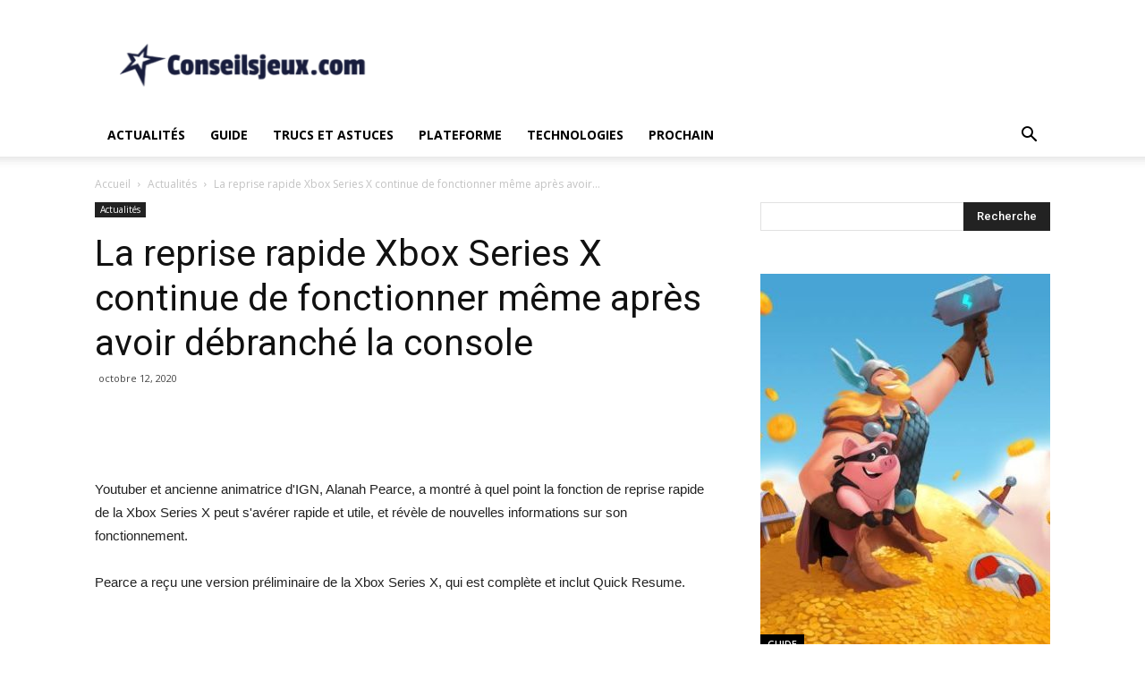

--- FILE ---
content_type: text/html; charset=UTF-8
request_url: http://conseilsjeux.com/la-reprise-rapide-xbox-series-x-continue-de-fonctionner-meme-apres-avoir-debranche-la-console/
body_size: 18271
content:
<!doctype html >
<!--[if IE 8]>    <html class="ie8" lang="en"> <![endif]-->
<!--[if IE 9]>    <html class="ie9" lang="en"> <![endif]-->
<!--[if gt IE 8]><!--> <html dir="ltr" lang="fr-FR"
	prefix="og: https://ogp.me/ns#" > <!--<![endif]-->
<head>
    
    <meta charset="UTF-8" />
    <meta name="viewport" content="width=device-width, initial-scale=1.0">
    <link rel="pingback" href="http://conseilsjeux.com/xmlrpc.php" />
    
		<!-- All in One SEO 4.3.9 - aioseo.com -->
		<title>La reprise rapide Xbox Series X continue de fonctionner même après avoir débranché la console</title>
		<meta name="description" content="Pearce a remarqué à quelle vitesse il faut revenir dans vos jeux lors de l&#039;utilisation de la fonctionnalité de reprise rapide, partageant les temps de chargement de plusieurs titres Xbox One et précédents: 8 secondes pour la reprise rapide d&#039;Ori34 secondes pour Fable Boot14 secondes pour le chargement de Fable sur continuer41 secondes pour le" />
		<meta name="robots" content="max-image-preview:large" />
		<meta name="google-site-verification" content="eQfn45_giB8ERJIJ36TOErmA0QKo9e2RDpr5E05eAL0" />
		<link rel="canonical" href="http://conseilsjeux.com/la-reprise-rapide-xbox-series-x-continue-de-fonctionner-meme-apres-avoir-debranche-la-console/" />
		<meta name="generator" content="All in One SEO (AIOSEO) 4.3.9" />
		<meta property="og:locale" content="fr_FR" />
		<meta property="og:site_name" content="Le non. 1 Source pour les Actualités et Guide de Jeux - Communauté de Jeux Mobiles avec les dernières actualités sur les jeux, les critiques, les jeux a venir, les nouvelles technologies, les guides et bien plus encore." />
		<meta property="og:type" content="article" />
		<meta property="og:title" content="La reprise rapide Xbox Series X continue de fonctionner même après avoir débranché la console" />
		<meta property="og:description" content="Pearce a remarqué à quelle vitesse il faut revenir dans vos jeux lors de l&#039;utilisation de la fonctionnalité de reprise rapide, partageant les temps de chargement de plusieurs titres Xbox One et précédents: 8 secondes pour la reprise rapide d&#039;Ori34 secondes pour Fable Boot14 secondes pour le chargement de Fable sur continuer41 secondes pour le" />
		<meta property="og:url" content="http://conseilsjeux.com/la-reprise-rapide-xbox-series-x-continue-de-fonctionner-meme-apres-avoir-debranche-la-console/" />
		<meta property="article:published_time" content="2020-10-12T15:08:11+00:00" />
		<meta property="article:modified_time" content="2020-10-12T15:08:11+00:00" />
		<meta name="twitter:card" content="summary_large_image" />
		<meta name="twitter:title" content="La reprise rapide Xbox Series X continue de fonctionner même après avoir débranché la console" />
		<meta name="twitter:description" content="Pearce a remarqué à quelle vitesse il faut revenir dans vos jeux lors de l&#039;utilisation de la fonctionnalité de reprise rapide, partageant les temps de chargement de plusieurs titres Xbox One et précédents: 8 secondes pour la reprise rapide d&#039;Ori34 secondes pour Fable Boot14 secondes pour le chargement de Fable sur continuer41 secondes pour le" />
		<script type="application/ld+json" class="aioseo-schema">
			{"@context":"https:\/\/schema.org","@graph":[{"@type":"BlogPosting","@id":"http:\/\/conseilsjeux.com\/la-reprise-rapide-xbox-series-x-continue-de-fonctionner-meme-apres-avoir-debranche-la-console\/#blogposting","name":"La reprise rapide Xbox Series X continue de fonctionner m\u00eame apr\u00e8s avoir d\u00e9branch\u00e9 la console","headline":"La reprise rapide Xbox Series X continue de fonctionner m\u00eame apr\u00e8s avoir d\u00e9branch\u00e9 la console","author":{"@id":"http:\/\/conseilsjeux.com\/author\/norris-leduc\/#author"},"publisher":{"@id":"http:\/\/conseilsjeux.com\/#organization"},"image":{"@type":"ImageObject","url":"http:\/\/conseilsjeux.com\/wp-content\/uploads\/2020\/09\/Le-SSD-Xbox-Series-X-ne-propose-que-802-Go.jpg","width":1200,"height":675,"caption":"Le SSD Xbox Series X ne propose que 802 Go d&#39;espace utilisable"},"datePublished":"2020-10-12T15:08:11+05:30","dateModified":"2020-10-12T15:08:11+05:30","inLanguage":"fr-FR","mainEntityOfPage":{"@id":"http:\/\/conseilsjeux.com\/la-reprise-rapide-xbox-series-x-continue-de-fonctionner-meme-apres-avoir-debranche-la-console\/#webpage"},"isPartOf":{"@id":"http:\/\/conseilsjeux.com\/la-reprise-rapide-xbox-series-x-continue-de-fonctionner-meme-apres-avoir-debranche-la-console\/#webpage"},"articleSection":"Actualit\u00e9s"},{"@type":"BreadcrumbList","@id":"http:\/\/conseilsjeux.com\/la-reprise-rapide-xbox-series-x-continue-de-fonctionner-meme-apres-avoir-debranche-la-console\/#breadcrumblist","itemListElement":[{"@type":"ListItem","@id":"http:\/\/conseilsjeux.com\/#listItem","position":1,"item":{"@type":"WebPage","@id":"http:\/\/conseilsjeux.com\/","name":"Accueil","description":"Communaut\u00e9 de Jeux Mobiles avec les derni\u00e8res actualit\u00e9s sur les jeux, les critiques, les jeux a venir, les nouvelles technologies, les guides et bien plus encore.","url":"http:\/\/conseilsjeux.com\/"},"nextItem":"http:\/\/conseilsjeux.com\/la-reprise-rapide-xbox-series-x-continue-de-fonctionner-meme-apres-avoir-debranche-la-console\/#listItem"},{"@type":"ListItem","@id":"http:\/\/conseilsjeux.com\/la-reprise-rapide-xbox-series-x-continue-de-fonctionner-meme-apres-avoir-debranche-la-console\/#listItem","position":2,"item":{"@type":"WebPage","@id":"http:\/\/conseilsjeux.com\/la-reprise-rapide-xbox-series-x-continue-de-fonctionner-meme-apres-avoir-debranche-la-console\/","name":"La reprise rapide Xbox Series X continue de fonctionner m\u00eame apr\u00e8s avoir d\u00e9branch\u00e9 la console","description":"Pearce a remarqu\u00e9 \u00e0 quelle vitesse il faut revenir dans vos jeux lors de l'utilisation de la fonctionnalit\u00e9 de reprise rapide, partageant les temps de chargement de plusieurs titres Xbox One et pr\u00e9c\u00e9dents: 8 secondes pour la reprise rapide d'Ori34 secondes pour Fable Boot14 secondes pour le chargement de Fable sur continuer41 secondes pour le","url":"http:\/\/conseilsjeux.com\/la-reprise-rapide-xbox-series-x-continue-de-fonctionner-meme-apres-avoir-debranche-la-console\/"},"previousItem":"http:\/\/conseilsjeux.com\/#listItem"}]},{"@type":"Organization","@id":"http:\/\/conseilsjeux.com\/#organization","name":"Le non. 1 Source pour les Actualit\u00e9s et Guide de Jeux","url":"http:\/\/conseilsjeux.com\/"},{"@type":"Person","@id":"http:\/\/conseilsjeux.com\/author\/norris-leduc\/#author","url":"http:\/\/conseilsjeux.com\/author\/norris-leduc\/","name":"Norris Leduc","image":{"@type":"ImageObject","@id":"http:\/\/conseilsjeux.com\/la-reprise-rapide-xbox-series-x-continue-de-fonctionner-meme-apres-avoir-debranche-la-console\/#authorImage","url":"http:\/\/0.gravatar.com\/avatar\/3a872f340c86a499b58e4e10759f5612?s=96&d=mm&r=g","width":96,"height":96,"caption":"Norris Leduc"}},{"@type":"WebPage","@id":"http:\/\/conseilsjeux.com\/la-reprise-rapide-xbox-series-x-continue-de-fonctionner-meme-apres-avoir-debranche-la-console\/#webpage","url":"http:\/\/conseilsjeux.com\/la-reprise-rapide-xbox-series-x-continue-de-fonctionner-meme-apres-avoir-debranche-la-console\/","name":"La reprise rapide Xbox Series X continue de fonctionner m\u00eame apr\u00e8s avoir d\u00e9branch\u00e9 la console","description":"Pearce a remarqu\u00e9 \u00e0 quelle vitesse il faut revenir dans vos jeux lors de l'utilisation de la fonctionnalit\u00e9 de reprise rapide, partageant les temps de chargement de plusieurs titres Xbox One et pr\u00e9c\u00e9dents: 8 secondes pour la reprise rapide d'Ori34 secondes pour Fable Boot14 secondes pour le chargement de Fable sur continuer41 secondes pour le","inLanguage":"fr-FR","isPartOf":{"@id":"http:\/\/conseilsjeux.com\/#website"},"breadcrumb":{"@id":"http:\/\/conseilsjeux.com\/la-reprise-rapide-xbox-series-x-continue-de-fonctionner-meme-apres-avoir-debranche-la-console\/#breadcrumblist"},"author":{"@id":"http:\/\/conseilsjeux.com\/author\/norris-leduc\/#author"},"creator":{"@id":"http:\/\/conseilsjeux.com\/author\/norris-leduc\/#author"},"image":{"@type":"ImageObject","url":"http:\/\/conseilsjeux.com\/wp-content\/uploads\/2020\/09\/Le-SSD-Xbox-Series-X-ne-propose-que-802-Go.jpg","@id":"http:\/\/conseilsjeux.com\/#mainImage","width":1200,"height":675,"caption":"Le SSD Xbox Series X ne propose que 802 Go d&#39;espace utilisable"},"primaryImageOfPage":{"@id":"http:\/\/conseilsjeux.com\/la-reprise-rapide-xbox-series-x-continue-de-fonctionner-meme-apres-avoir-debranche-la-console\/#mainImage"},"datePublished":"2020-10-12T15:08:11+05:30","dateModified":"2020-10-12T15:08:11+05:30"},{"@type":"WebSite","@id":"http:\/\/conseilsjeux.com\/#website","url":"http:\/\/conseilsjeux.com\/","name":"Le non. 1 Source pour les Actualit\u00e9s et Guide de Jeux","description":"Communaut\u00e9 de Jeux Mobiles avec les derni\u00e8res actualit\u00e9s sur les jeux, les critiques, les jeux a venir, les nouvelles technologies, les guides et bien plus encore.","inLanguage":"fr-FR","publisher":{"@id":"http:\/\/conseilsjeux.com\/#organization"}}]}
		</script>
		<!-- All in One SEO -->

<meta property="og:image" content="http://conseilsjeux.com/wp-content/uploads/2020/09/Le-SSD-Xbox-Series-X-ne-propose-que-802-Go.jpg" /><link rel="icon" type="image/png" href="http://conseilsjeux.com/wp-content/uploads/2019/08/fevicol-300x284.png"><link rel='dns-prefetch' href='//fonts.googleapis.com' />
<link rel="alternate" type="application/rss+xml" title="Le non. 1 Source pour les Actualités et Guide de Jeux &raquo; Flux" href="http://conseilsjeux.com/feed/" />
<link rel="alternate" type="application/rss+xml" title="Le non. 1 Source pour les Actualités et Guide de Jeux &raquo; Flux des commentaires" href="http://conseilsjeux.com/comments/feed/" />
<link rel="alternate" type="application/rss+xml" title="Le non. 1 Source pour les Actualités et Guide de Jeux &raquo; La reprise rapide Xbox Series X continue de fonctionner même après avoir débranché la console Flux des commentaires" href="http://conseilsjeux.com/la-reprise-rapide-xbox-series-x-continue-de-fonctionner-meme-apres-avoir-debranche-la-console/feed/" />
<script type="text/javascript">
window._wpemojiSettings = {"baseUrl":"https:\/\/s.w.org\/images\/core\/emoji\/14.0.0\/72x72\/","ext":".png","svgUrl":"https:\/\/s.w.org\/images\/core\/emoji\/14.0.0\/svg\/","svgExt":".svg","source":{"concatemoji":"http:\/\/conseilsjeux.com\/wp-includes\/js\/wp-emoji-release.min.js?ver=6.2.8"}};
/*! This file is auto-generated */
!function(e,a,t){var n,r,o,i=a.createElement("canvas"),p=i.getContext&&i.getContext("2d");function s(e,t){p.clearRect(0,0,i.width,i.height),p.fillText(e,0,0);e=i.toDataURL();return p.clearRect(0,0,i.width,i.height),p.fillText(t,0,0),e===i.toDataURL()}function c(e){var t=a.createElement("script");t.src=e,t.defer=t.type="text/javascript",a.getElementsByTagName("head")[0].appendChild(t)}for(o=Array("flag","emoji"),t.supports={everything:!0,everythingExceptFlag:!0},r=0;r<o.length;r++)t.supports[o[r]]=function(e){if(p&&p.fillText)switch(p.textBaseline="top",p.font="600 32px Arial",e){case"flag":return s("\ud83c\udff3\ufe0f\u200d\u26a7\ufe0f","\ud83c\udff3\ufe0f\u200b\u26a7\ufe0f")?!1:!s("\ud83c\uddfa\ud83c\uddf3","\ud83c\uddfa\u200b\ud83c\uddf3")&&!s("\ud83c\udff4\udb40\udc67\udb40\udc62\udb40\udc65\udb40\udc6e\udb40\udc67\udb40\udc7f","\ud83c\udff4\u200b\udb40\udc67\u200b\udb40\udc62\u200b\udb40\udc65\u200b\udb40\udc6e\u200b\udb40\udc67\u200b\udb40\udc7f");case"emoji":return!s("\ud83e\udef1\ud83c\udffb\u200d\ud83e\udef2\ud83c\udfff","\ud83e\udef1\ud83c\udffb\u200b\ud83e\udef2\ud83c\udfff")}return!1}(o[r]),t.supports.everything=t.supports.everything&&t.supports[o[r]],"flag"!==o[r]&&(t.supports.everythingExceptFlag=t.supports.everythingExceptFlag&&t.supports[o[r]]);t.supports.everythingExceptFlag=t.supports.everythingExceptFlag&&!t.supports.flag,t.DOMReady=!1,t.readyCallback=function(){t.DOMReady=!0},t.supports.everything||(n=function(){t.readyCallback()},a.addEventListener?(a.addEventListener("DOMContentLoaded",n,!1),e.addEventListener("load",n,!1)):(e.attachEvent("onload",n),a.attachEvent("onreadystatechange",function(){"complete"===a.readyState&&t.readyCallback()})),(e=t.source||{}).concatemoji?c(e.concatemoji):e.wpemoji&&e.twemoji&&(c(e.twemoji),c(e.wpemoji)))}(window,document,window._wpemojiSettings);
</script>
<style type="text/css">
img.wp-smiley,
img.emoji {
	display: inline !important;
	border: none !important;
	box-shadow: none !important;
	height: 1em !important;
	width: 1em !important;
	margin: 0 0.07em !important;
	vertical-align: -0.1em !important;
	background: none !important;
	padding: 0 !important;
}
</style>
	<link rel='stylesheet' id='wp-block-library-css' href='http://conseilsjeux.com/wp-includes/css/dist/block-library/style.min.css?ver=6.2.8' type='text/css' media='all' />
<link rel='stylesheet' id='classic-theme-styles-css' href='http://conseilsjeux.com/wp-includes/css/classic-themes.min.css?ver=6.2.8' type='text/css' media='all' />
<style id='global-styles-inline-css' type='text/css'>
body{--wp--preset--color--black: #000000;--wp--preset--color--cyan-bluish-gray: #abb8c3;--wp--preset--color--white: #ffffff;--wp--preset--color--pale-pink: #f78da7;--wp--preset--color--vivid-red: #cf2e2e;--wp--preset--color--luminous-vivid-orange: #ff6900;--wp--preset--color--luminous-vivid-amber: #fcb900;--wp--preset--color--light-green-cyan: #7bdcb5;--wp--preset--color--vivid-green-cyan: #00d084;--wp--preset--color--pale-cyan-blue: #8ed1fc;--wp--preset--color--vivid-cyan-blue: #0693e3;--wp--preset--color--vivid-purple: #9b51e0;--wp--preset--gradient--vivid-cyan-blue-to-vivid-purple: linear-gradient(135deg,rgba(6,147,227,1) 0%,rgb(155,81,224) 100%);--wp--preset--gradient--light-green-cyan-to-vivid-green-cyan: linear-gradient(135deg,rgb(122,220,180) 0%,rgb(0,208,130) 100%);--wp--preset--gradient--luminous-vivid-amber-to-luminous-vivid-orange: linear-gradient(135deg,rgba(252,185,0,1) 0%,rgba(255,105,0,1) 100%);--wp--preset--gradient--luminous-vivid-orange-to-vivid-red: linear-gradient(135deg,rgba(255,105,0,1) 0%,rgb(207,46,46) 100%);--wp--preset--gradient--very-light-gray-to-cyan-bluish-gray: linear-gradient(135deg,rgb(238,238,238) 0%,rgb(169,184,195) 100%);--wp--preset--gradient--cool-to-warm-spectrum: linear-gradient(135deg,rgb(74,234,220) 0%,rgb(151,120,209) 20%,rgb(207,42,186) 40%,rgb(238,44,130) 60%,rgb(251,105,98) 80%,rgb(254,248,76) 100%);--wp--preset--gradient--blush-light-purple: linear-gradient(135deg,rgb(255,206,236) 0%,rgb(152,150,240) 100%);--wp--preset--gradient--blush-bordeaux: linear-gradient(135deg,rgb(254,205,165) 0%,rgb(254,45,45) 50%,rgb(107,0,62) 100%);--wp--preset--gradient--luminous-dusk: linear-gradient(135deg,rgb(255,203,112) 0%,rgb(199,81,192) 50%,rgb(65,88,208) 100%);--wp--preset--gradient--pale-ocean: linear-gradient(135deg,rgb(255,245,203) 0%,rgb(182,227,212) 50%,rgb(51,167,181) 100%);--wp--preset--gradient--electric-grass: linear-gradient(135deg,rgb(202,248,128) 0%,rgb(113,206,126) 100%);--wp--preset--gradient--midnight: linear-gradient(135deg,rgb(2,3,129) 0%,rgb(40,116,252) 100%);--wp--preset--duotone--dark-grayscale: url('#wp-duotone-dark-grayscale');--wp--preset--duotone--grayscale: url('#wp-duotone-grayscale');--wp--preset--duotone--purple-yellow: url('#wp-duotone-purple-yellow');--wp--preset--duotone--blue-red: url('#wp-duotone-blue-red');--wp--preset--duotone--midnight: url('#wp-duotone-midnight');--wp--preset--duotone--magenta-yellow: url('#wp-duotone-magenta-yellow');--wp--preset--duotone--purple-green: url('#wp-duotone-purple-green');--wp--preset--duotone--blue-orange: url('#wp-duotone-blue-orange');--wp--preset--font-size--small: 11px;--wp--preset--font-size--medium: 20px;--wp--preset--font-size--large: 32px;--wp--preset--font-size--x-large: 42px;--wp--preset--font-size--regular: 15px;--wp--preset--font-size--larger: 50px;--wp--preset--spacing--20: 0.44rem;--wp--preset--spacing--30: 0.67rem;--wp--preset--spacing--40: 1rem;--wp--preset--spacing--50: 1.5rem;--wp--preset--spacing--60: 2.25rem;--wp--preset--spacing--70: 3.38rem;--wp--preset--spacing--80: 5.06rem;--wp--preset--shadow--natural: 6px 6px 9px rgba(0, 0, 0, 0.2);--wp--preset--shadow--deep: 12px 12px 50px rgba(0, 0, 0, 0.4);--wp--preset--shadow--sharp: 6px 6px 0px rgba(0, 0, 0, 0.2);--wp--preset--shadow--outlined: 6px 6px 0px -3px rgba(255, 255, 255, 1), 6px 6px rgba(0, 0, 0, 1);--wp--preset--shadow--crisp: 6px 6px 0px rgba(0, 0, 0, 1);}:where(.is-layout-flex){gap: 0.5em;}body .is-layout-flow > .alignleft{float: left;margin-inline-start: 0;margin-inline-end: 2em;}body .is-layout-flow > .alignright{float: right;margin-inline-start: 2em;margin-inline-end: 0;}body .is-layout-flow > .aligncenter{margin-left: auto !important;margin-right: auto !important;}body .is-layout-constrained > .alignleft{float: left;margin-inline-start: 0;margin-inline-end: 2em;}body .is-layout-constrained > .alignright{float: right;margin-inline-start: 2em;margin-inline-end: 0;}body .is-layout-constrained > .aligncenter{margin-left: auto !important;margin-right: auto !important;}body .is-layout-constrained > :where(:not(.alignleft):not(.alignright):not(.alignfull)){max-width: var(--wp--style--global--content-size);margin-left: auto !important;margin-right: auto !important;}body .is-layout-constrained > .alignwide{max-width: var(--wp--style--global--wide-size);}body .is-layout-flex{display: flex;}body .is-layout-flex{flex-wrap: wrap;align-items: center;}body .is-layout-flex > *{margin: 0;}:where(.wp-block-columns.is-layout-flex){gap: 2em;}.has-black-color{color: var(--wp--preset--color--black) !important;}.has-cyan-bluish-gray-color{color: var(--wp--preset--color--cyan-bluish-gray) !important;}.has-white-color{color: var(--wp--preset--color--white) !important;}.has-pale-pink-color{color: var(--wp--preset--color--pale-pink) !important;}.has-vivid-red-color{color: var(--wp--preset--color--vivid-red) !important;}.has-luminous-vivid-orange-color{color: var(--wp--preset--color--luminous-vivid-orange) !important;}.has-luminous-vivid-amber-color{color: var(--wp--preset--color--luminous-vivid-amber) !important;}.has-light-green-cyan-color{color: var(--wp--preset--color--light-green-cyan) !important;}.has-vivid-green-cyan-color{color: var(--wp--preset--color--vivid-green-cyan) !important;}.has-pale-cyan-blue-color{color: var(--wp--preset--color--pale-cyan-blue) !important;}.has-vivid-cyan-blue-color{color: var(--wp--preset--color--vivid-cyan-blue) !important;}.has-vivid-purple-color{color: var(--wp--preset--color--vivid-purple) !important;}.has-black-background-color{background-color: var(--wp--preset--color--black) !important;}.has-cyan-bluish-gray-background-color{background-color: var(--wp--preset--color--cyan-bluish-gray) !important;}.has-white-background-color{background-color: var(--wp--preset--color--white) !important;}.has-pale-pink-background-color{background-color: var(--wp--preset--color--pale-pink) !important;}.has-vivid-red-background-color{background-color: var(--wp--preset--color--vivid-red) !important;}.has-luminous-vivid-orange-background-color{background-color: var(--wp--preset--color--luminous-vivid-orange) !important;}.has-luminous-vivid-amber-background-color{background-color: var(--wp--preset--color--luminous-vivid-amber) !important;}.has-light-green-cyan-background-color{background-color: var(--wp--preset--color--light-green-cyan) !important;}.has-vivid-green-cyan-background-color{background-color: var(--wp--preset--color--vivid-green-cyan) !important;}.has-pale-cyan-blue-background-color{background-color: var(--wp--preset--color--pale-cyan-blue) !important;}.has-vivid-cyan-blue-background-color{background-color: var(--wp--preset--color--vivid-cyan-blue) !important;}.has-vivid-purple-background-color{background-color: var(--wp--preset--color--vivid-purple) !important;}.has-black-border-color{border-color: var(--wp--preset--color--black) !important;}.has-cyan-bluish-gray-border-color{border-color: var(--wp--preset--color--cyan-bluish-gray) !important;}.has-white-border-color{border-color: var(--wp--preset--color--white) !important;}.has-pale-pink-border-color{border-color: var(--wp--preset--color--pale-pink) !important;}.has-vivid-red-border-color{border-color: var(--wp--preset--color--vivid-red) !important;}.has-luminous-vivid-orange-border-color{border-color: var(--wp--preset--color--luminous-vivid-orange) !important;}.has-luminous-vivid-amber-border-color{border-color: var(--wp--preset--color--luminous-vivid-amber) !important;}.has-light-green-cyan-border-color{border-color: var(--wp--preset--color--light-green-cyan) !important;}.has-vivid-green-cyan-border-color{border-color: var(--wp--preset--color--vivid-green-cyan) !important;}.has-pale-cyan-blue-border-color{border-color: var(--wp--preset--color--pale-cyan-blue) !important;}.has-vivid-cyan-blue-border-color{border-color: var(--wp--preset--color--vivid-cyan-blue) !important;}.has-vivid-purple-border-color{border-color: var(--wp--preset--color--vivid-purple) !important;}.has-vivid-cyan-blue-to-vivid-purple-gradient-background{background: var(--wp--preset--gradient--vivid-cyan-blue-to-vivid-purple) !important;}.has-light-green-cyan-to-vivid-green-cyan-gradient-background{background: var(--wp--preset--gradient--light-green-cyan-to-vivid-green-cyan) !important;}.has-luminous-vivid-amber-to-luminous-vivid-orange-gradient-background{background: var(--wp--preset--gradient--luminous-vivid-amber-to-luminous-vivid-orange) !important;}.has-luminous-vivid-orange-to-vivid-red-gradient-background{background: var(--wp--preset--gradient--luminous-vivid-orange-to-vivid-red) !important;}.has-very-light-gray-to-cyan-bluish-gray-gradient-background{background: var(--wp--preset--gradient--very-light-gray-to-cyan-bluish-gray) !important;}.has-cool-to-warm-spectrum-gradient-background{background: var(--wp--preset--gradient--cool-to-warm-spectrum) !important;}.has-blush-light-purple-gradient-background{background: var(--wp--preset--gradient--blush-light-purple) !important;}.has-blush-bordeaux-gradient-background{background: var(--wp--preset--gradient--blush-bordeaux) !important;}.has-luminous-dusk-gradient-background{background: var(--wp--preset--gradient--luminous-dusk) !important;}.has-pale-ocean-gradient-background{background: var(--wp--preset--gradient--pale-ocean) !important;}.has-electric-grass-gradient-background{background: var(--wp--preset--gradient--electric-grass) !important;}.has-midnight-gradient-background{background: var(--wp--preset--gradient--midnight) !important;}.has-small-font-size{font-size: var(--wp--preset--font-size--small) !important;}.has-medium-font-size{font-size: var(--wp--preset--font-size--medium) !important;}.has-large-font-size{font-size: var(--wp--preset--font-size--large) !important;}.has-x-large-font-size{font-size: var(--wp--preset--font-size--x-large) !important;}
.wp-block-navigation a:where(:not(.wp-element-button)){color: inherit;}
:where(.wp-block-columns.is-layout-flex){gap: 2em;}
.wp-block-pullquote{font-size: 1.5em;line-height: 1.6;}
</style>
<link rel='stylesheet' id='google-fonts-style-css' href='http://fonts.googleapis.com/css?family=Open+Sans%3A300italic%2C400%2C400italic%2C600%2C600italic%2C700%7CRoboto%3A300%2C400%2C400italic%2C500%2C500italic%2C700%2C900&#038;ver=9.5' type='text/css' media='all' />
<link rel='stylesheet' id='td-theme-css' href='http://conseilsjeux.com/wp-content/themes/Newspaper/style.css?ver=9.5' type='text/css' media='all' />
<script type='text/javascript' src='http://conseilsjeux.com/wp-includes/js/jquery/jquery.min.js?ver=3.6.4' id='jquery-core-js'></script>
<script type='text/javascript' src='http://conseilsjeux.com/wp-includes/js/jquery/jquery-migrate.min.js?ver=3.4.0' id='jquery-migrate-js'></script>
<link rel="https://api.w.org/" href="http://conseilsjeux.com/wp-json/" /><link rel="alternate" type="application/json" href="http://conseilsjeux.com/wp-json/wp/v2/posts/37105" /><link rel="EditURI" type="application/rsd+xml" title="RSD" href="http://conseilsjeux.com/xmlrpc.php?rsd" />
<link rel="wlwmanifest" type="application/wlwmanifest+xml" href="http://conseilsjeux.com/wp-includes/wlwmanifest.xml" />
<meta name="generator" content="WordPress 6.2.8" />
<link rel='shortlink' href='http://conseilsjeux.com/?p=37105' />
<link rel="alternate" type="application/json+oembed" href="http://conseilsjeux.com/wp-json/oembed/1.0/embed?url=http%3A%2F%2Fconseilsjeux.com%2Fla-reprise-rapide-xbox-series-x-continue-de-fonctionner-meme-apres-avoir-debranche-la-console%2F" />
<link rel="alternate" type="text/xml+oembed" href="http://conseilsjeux.com/wp-json/oembed/1.0/embed?url=http%3A%2F%2Fconseilsjeux.com%2Fla-reprise-rapide-xbox-series-x-continue-de-fonctionner-meme-apres-avoir-debranche-la-console%2F&#038;format=xml" />

		<!-- GA Google Analytics @ https://m0n.co/ga -->
		<script async src="https://www.googletagmanager.com/gtag/js?id=UA-145111617-1"></script>
		<script>
			window.dataLayer = window.dataLayer || [];
			function gtag(){dataLayer.push(arguments);}
			gtag('js', new Date());
			gtag('config', 'UA-145111617-1');
		</script>

	<!--[if lt IE 9]><script src="http://cdnjs.cloudflare.com/ajax/libs/html5shiv/3.7.3/html5shiv.js"></script><![endif]-->
    
<!-- JS generated by theme -->

<script>
    
    

	    var tdBlocksArray = []; //here we store all the items for the current page

	    //td_block class - each ajax block uses a object of this class for requests
	    function tdBlock() {
		    this.id = '';
		    this.block_type = 1; //block type id (1-234 etc)
		    this.atts = '';
		    this.td_column_number = '';
		    this.td_current_page = 1; //
		    this.post_count = 0; //from wp
		    this.found_posts = 0; //from wp
		    this.max_num_pages = 0; //from wp
		    this.td_filter_value = ''; //current live filter value
		    this.is_ajax_running = false;
		    this.td_user_action = ''; // load more or infinite loader (used by the animation)
		    this.header_color = '';
		    this.ajax_pagination_infinite_stop = ''; //show load more at page x
	    }


        // td_js_generator - mini detector
        (function(){
            var htmlTag = document.getElementsByTagName("html")[0];

	        if ( navigator.userAgent.indexOf("MSIE 10.0") > -1 ) {
                htmlTag.className += ' ie10';
            }

            if ( !!navigator.userAgent.match(/Trident.*rv\:11\./) ) {
                htmlTag.className += ' ie11';
            }

	        if ( navigator.userAgent.indexOf("Edge") > -1 ) {
                htmlTag.className += ' ieEdge';
            }

            if ( /(iPad|iPhone|iPod)/g.test(navigator.userAgent) ) {
                htmlTag.className += ' td-md-is-ios';
            }

            var user_agent = navigator.userAgent.toLowerCase();
            if ( user_agent.indexOf("android") > -1 ) {
                htmlTag.className += ' td-md-is-android';
            }

            if ( -1 !== navigator.userAgent.indexOf('Mac OS X')  ) {
                htmlTag.className += ' td-md-is-os-x';
            }

            if ( /chrom(e|ium)/.test(navigator.userAgent.toLowerCase()) ) {
               htmlTag.className += ' td-md-is-chrome';
            }

            if ( -1 !== navigator.userAgent.indexOf('Firefox') ) {
                htmlTag.className += ' td-md-is-firefox';
            }

            if ( -1 !== navigator.userAgent.indexOf('Safari') && -1 === navigator.userAgent.indexOf('Chrome') ) {
                htmlTag.className += ' td-md-is-safari';
            }

            if( -1 !== navigator.userAgent.indexOf('IEMobile') ){
                htmlTag.className += ' td-md-is-iemobile';
            }

        })();




        var tdLocalCache = {};

        ( function () {
            "use strict";

            tdLocalCache = {
                data: {},
                remove: function (resource_id) {
                    delete tdLocalCache.data[resource_id];
                },
                exist: function (resource_id) {
                    return tdLocalCache.data.hasOwnProperty(resource_id) && tdLocalCache.data[resource_id] !== null;
                },
                get: function (resource_id) {
                    return tdLocalCache.data[resource_id];
                },
                set: function (resource_id, cachedData) {
                    tdLocalCache.remove(resource_id);
                    tdLocalCache.data[resource_id] = cachedData;
                }
            };
        })();

    
    
var td_viewport_interval_list=[{"limitBottom":767,"sidebarWidth":228},{"limitBottom":1018,"sidebarWidth":300},{"limitBottom":1140,"sidebarWidth":324}];
var td_animation_stack_effect="type0";
var tds_animation_stack=true;
var td_animation_stack_specific_selectors=".entry-thumb, img";
var td_animation_stack_general_selectors=".td-animation-stack img, .td-animation-stack .entry-thumb, .post img";
var td_ajax_url="http:\/\/conseilsjeux.com\/wp-admin\/admin-ajax.php?td_theme_name=Newspaper&v=9.5";
var td_get_template_directory_uri="http:\/\/conseilsjeux.com\/wp-content\/themes\/Newspaper";
var tds_snap_menu="";
var tds_logo_on_sticky="";
var tds_header_style="";
var td_please_wait="S'il vous pla\u00eet patienter ...";
var td_email_user_pass_incorrect="Utilisateur ou mot de passe incorrect!";
var td_email_user_incorrect="E-mail ou nom d'utilisateur incorrect !";
var td_email_incorrect="Email incorrect !";
var tds_more_articles_on_post_enable="";
var tds_more_articles_on_post_time_to_wait="";
var tds_more_articles_on_post_pages_distance_from_top=0;
var tds_theme_color_site_wide="#4db2ec";
var tds_smart_sidebar="enabled";
var tdThemeName="Newspaper";
var td_magnific_popup_translation_tPrev="Pr\u00e9c\u00e9dente (fl\u00e8che gauche)";
var td_magnific_popup_translation_tNext="Suivante (fl\u00e8che droite)";
var td_magnific_popup_translation_tCounter="%curr% sur %total%";
var td_magnific_popup_translation_ajax_tError="Le contenu de %url% pas pu \u00eatre charg\u00e9.";
var td_magnific_popup_translation_image_tError="L'image #%curr% pas pu \u00eatre charg\u00e9e.";
var tdDateNamesI18n={"month_names":["janvier","f\u00e9vrier","mars","avril","mai","juin","juillet","ao\u00fbt","septembre","octobre","novembre","d\u00e9cembre"],"month_names_short":["Jan","F\u00e9v","Mar","Avr","Mai","Juin","Juil","Ao\u00fbt","Sep","Oct","Nov","D\u00e9c"],"day_names":["dimanche","lundi","mardi","mercredi","jeudi","vendredi","samedi"],"day_names_short":["dim","lun","mar","mer","jeu","ven","sam"]};
var td_ad_background_click_link="";
var td_ad_background_click_target="";
</script>



<script type="application/ld+json">
    {
        "@context": "http://schema.org",
        "@type": "BreadcrumbList",
        "itemListElement": [
            {
                "@type": "ListItem",
                "position": 1,
                "item": {
                    "@type": "WebSite",
                    "@id": "http://conseilsjeux.com/",
                    "name": "Accueil"
                }
            },
            {
                "@type": "ListItem",
                "position": 2,
                    "item": {
                    "@type": "WebPage",
                    "@id": "http://conseilsjeux.com/category/actualites/",
                    "name": "Actualités"
                }
            }
            ,{
                "@type": "ListItem",
                "position": 3,
                    "item": {
                    "@type": "WebPage",
                    "@id": "http://conseilsjeux.com/la-reprise-rapide-xbox-series-x-continue-de-fonctionner-meme-apres-avoir-debranche-la-console/",
                    "name": "La reprise rapide Xbox Series X continue de fonctionner même après avoir..."                                
                }
            }    
        ]
    }
</script>
<script async src="https://fundingchoicesmessages.google.com/i/pub-4627291757316867?ers=1" nonce="bmj4rybevTt9bSFumrlskA"></script><script nonce="bmj4rybevTt9bSFumrlskA">(function() {function signalGooglefcPresent() {if (!window.frames['googlefcPresent']) {if (document.body) {const iframe = document.createElement('iframe'); iframe.style = 'width: 0; height: 0; border: none; z-index: -1000; left: -1000px; top: -1000px;'; iframe.style.display = 'none'; iframe.name = 'googlefcPresent'; document.body.appendChild(iframe);} else {setTimeout(signalGooglefcPresent, 0);}}}signalGooglefcPresent();})();</script></head>

<body class="post-template-default single single-post postid-37105 single-format-standard la-reprise-rapide-xbox-series-x-continue-de-fonctionner-meme-apres-avoir-debranche-la-console global-block-template-1 td-animation-stack-type0 td-full-layout" itemscope="itemscope" itemtype="http://schema.org/WebPage">

        <div class="td-scroll-up"><i class="td-icon-menu-up"></i></div>
    
    <div class="td-menu-background"></div>
<div id="td-mobile-nav">
    <div class="td-mobile-container">
        <!-- mobile menu top section -->
        <div class="td-menu-socials-wrap">
            <!-- socials -->
            <div class="td-menu-socials">
                
        <span class="td-social-icon-wrap">
            <a target="_blank" href="https://twitter.com/conseilsjeux" title="Twitter">
                <i class="td-icon-font td-icon-twitter"></i>
            </a>
        </span>            </div>
            <!-- close button -->
            <div class="td-mobile-close">
                <a href="#"><i class="td-icon-close-mobile"></i></a>
            </div>
        </div>

        <!-- login section -->
        
        <!-- menu section -->
        <div class="td-mobile-content">
            <div class="menu-header-container"><ul id="menu-header" class="td-mobile-main-menu"><li id="menu-item-86" class="menu-item menu-item-type-taxonomy menu-item-object-category current-post-ancestor current-menu-parent current-post-parent menu-item-first menu-item-86"><a href="http://conseilsjeux.com/category/actualites/">Actualités</a></li>
<li id="menu-item-89" class="menu-item menu-item-type-taxonomy menu-item-object-category menu-item-89"><a href="http://conseilsjeux.com/category/guide/">Guide</a></li>
<li id="menu-item-91" class="menu-item menu-item-type-taxonomy menu-item-object-category menu-item-91"><a href="http://conseilsjeux.com/category/trucs-et-astuces/">Trucs et Astuces</a></li>
<li id="menu-item-90" class="menu-item menu-item-type-taxonomy menu-item-object-category menu-item-90"><a href="http://conseilsjeux.com/category/plateforme/">Plateforme</a></li>
<li id="menu-item-88" class="menu-item menu-item-type-taxonomy menu-item-object-category menu-item-88"><a href="http://conseilsjeux.com/category/actualites/technologies/">Technologies</a></li>
<li id="menu-item-87" class="menu-item menu-item-type-taxonomy menu-item-object-category menu-item-87"><a href="http://conseilsjeux.com/category/actualites/prochain/">Prochain</a></li>
</ul></div>        </div>
    </div>

    <!-- register/login section -->
    </div>    <div class="td-search-background"></div>
<div class="td-search-wrap-mob">
	<div class="td-drop-down-search" aria-labelledby="td-header-search-button">
		<form method="get" class="td-search-form" action="http://conseilsjeux.com/">
			<!-- close button -->
			<div class="td-search-close">
				<a href="#"><i class="td-icon-close-mobile"></i></a>
			</div>
			<div role="search" class="td-search-input">
				<span>Recherche</span>
				<input id="td-header-search-mob" type="text" value="" name="s" autocomplete="off" />
			</div>
		</form>
		<div id="td-aj-search-mob"></div>
	</div>
</div>

    <style>
        @media (max-width: 767px) {
            .td-header-desktop-wrap {
                display: none;
            }
        }
        @media (min-width: 767px) {
            .td-header-mobile-wrap {
                display: none;
            }
        }
    </style>
    
    <div id="td-outer-wrap" class="td-theme-wrap">
    
        
            <div class="tdc-header-wrap ">

            <!--
Header style 1
-->


<div class="td-header-wrap td-header-style-1 ">
    
    <div class="td-header-top-menu-full td-container-wrap ">
        <div class="td-container td-header-row td-header-top-menu">
            <!-- LOGIN MODAL -->
        </div>
    </div>

    <div class="td-banner-wrap-full td-logo-wrap-full td-container-wrap ">
        <div class="td-container td-header-row td-header-header">
            <div class="td-header-sp-logo">
                            <a class="td-main-logo" href="http://conseilsjeux.com/">
                <img src="http://conseilsjeux.com/wp-content/uploads/2019/08/conseilsjeux.com_-300x53.png" alt=""/>
                <span class="td-visual-hidden">Le non. 1 Source pour les Actualités et Guide de Jeux</span>
            </a>
                    </div>
                            <div class="td-header-sp-recs">
                    <div class="td-header-rec-wrap">
    
 <!-- A generated by theme --> 

<script async src="//pagead2.googlesyndication.com/pagead/js/adsbygoogle.js"></script><div class="td-g-rec td-g-rec-id-header td_uid_1_6970eace18eb6_rand td_block_template_1 ">
<script type="text/javascript">
var td_screen_width = window.innerWidth;

                    if ( td_screen_width >= 1140 ) {
                        /* large monitors */
                        document.write('<ins class="adsbygoogle" style="display:inline-block;width:728px;height:90px" data-ad-client="ca-pub-4627291757316867" data-ad-slot="6296305561"></ins>');
                        (adsbygoogle = window.adsbygoogle || []).push({});
                    }
            
	                    if ( td_screen_width >= 1019  && td_screen_width < 1140 ) {
	                        /* landscape tablets */
                        document.write('<ins class="adsbygoogle" style="display:inline-block;width:468px;height:60px" data-ad-client="ca-pub-4627291757316867" data-ad-slot="6296305561"></ins>');
	                        (adsbygoogle = window.adsbygoogle || []).push({});
	                    }
	                
                    if ( td_screen_width >= 768  && td_screen_width < 1019 ) {
                        /* portrait tablets */
                        document.write('<ins class="adsbygoogle" style="display:inline-block;width:468px;height:60px" data-ad-client="ca-pub-4627291757316867" data-ad-slot="6296305561"></ins>');
                        (adsbygoogle = window.adsbygoogle || []).push({});
                    }
                
                    if ( td_screen_width < 768 ) {
                        /* Phones */
                        document.write('<ins class="adsbygoogle" style="display:inline-block;width:250px;height:250px" data-ad-client="ca-pub-4627291757316867" data-ad-slot="6296305561"></ins>');
                        (adsbygoogle = window.adsbygoogle || []).push({});
                    }
                </script>
</div>

 <!-- end A --> 


</div>                </div>
                    </div>
    </div>

    <div class="td-header-menu-wrap-full td-container-wrap ">
        
        <div class="td-header-menu-wrap td-header-gradient ">
            <div class="td-container td-header-row td-header-main-menu">
                <div id="td-header-menu" role="navigation">
    <div id="td-top-mobile-toggle"><a href="#"><i class="td-icon-font td-icon-mobile"></i></a></div>
    <div class="td-main-menu-logo td-logo-in-header">
        		<a class="td-mobile-logo td-sticky-disable" href="http://conseilsjeux.com/">
			<img src="http://conseilsjeux.com/wp-content/uploads/2019/08/conseilsjeux.com_-300x53.png" alt=""/>
		</a>
			<a class="td-header-logo td-sticky-disable" href="http://conseilsjeux.com/">
			<img src="http://conseilsjeux.com/wp-content/uploads/2019/08/conseilsjeux.com_-300x53.png" alt=""/>
		</a>
	    </div>
    <div class="menu-header-container"><ul id="menu-header-1" class="sf-menu"><li class="menu-item menu-item-type-taxonomy menu-item-object-category current-post-ancestor current-menu-parent current-post-parent menu-item-first td-menu-item td-normal-menu menu-item-86"><a href="http://conseilsjeux.com/category/actualites/">Actualités</a></li>
<li class="menu-item menu-item-type-taxonomy menu-item-object-category td-menu-item td-normal-menu menu-item-89"><a href="http://conseilsjeux.com/category/guide/">Guide</a></li>
<li class="menu-item menu-item-type-taxonomy menu-item-object-category td-menu-item td-normal-menu menu-item-91"><a href="http://conseilsjeux.com/category/trucs-et-astuces/">Trucs et Astuces</a></li>
<li class="menu-item menu-item-type-taxonomy menu-item-object-category td-menu-item td-normal-menu menu-item-90"><a href="http://conseilsjeux.com/category/plateforme/">Plateforme</a></li>
<li class="menu-item menu-item-type-taxonomy menu-item-object-category td-menu-item td-normal-menu menu-item-88"><a href="http://conseilsjeux.com/category/actualites/technologies/">Technologies</a></li>
<li class="menu-item menu-item-type-taxonomy menu-item-object-category td-menu-item td-normal-menu menu-item-87"><a href="http://conseilsjeux.com/category/actualites/prochain/">Prochain</a></li>
</ul></div></div>


    <div class="header-search-wrap">
        <div class="td-search-btns-wrap">
            <a id="td-header-search-button" href="#" role="button" class="dropdown-toggle " data-toggle="dropdown"><i class="td-icon-search"></i></a>
            <a id="td-header-search-button-mob" href="#" role="button" class="dropdown-toggle " data-toggle="dropdown"><i class="td-icon-search"></i></a>
        </div>

        <div class="td-drop-down-search" aria-labelledby="td-header-search-button">
            <form method="get" class="td-search-form" action="http://conseilsjeux.com/">
                <div role="search" class="td-head-form-search-wrap">
                    <input id="td-header-search" type="text" value="" name="s" autocomplete="off" /><input class="wpb_button wpb_btn-inverse btn" type="submit" id="td-header-search-top" value="Recherche" />
                </div>
            </form>
            <div id="td-aj-search"></div>
        </div>
    </div>
            </div>
        </div>
    </div>

</div>
            </div>

            
<div class="td-main-content-wrap td-container-wrap">

    <div class="td-container td-post-template-default ">
        <div class="td-crumb-container"><div class="entry-crumbs"><span><a title="" class="entry-crumb" href="http://conseilsjeux.com/">Accueil</a></span> <i class="td-icon-right td-bread-sep"></i> <span><a title="Voir tous les articles dans Actualités" class="entry-crumb" href="http://conseilsjeux.com/category/actualites/">Actualités</a></span> <i class="td-icon-right td-bread-sep td-bred-no-url-last"></i> <span class="td-bred-no-url-last">La reprise rapide Xbox Series X continue de fonctionner même après avoir...</span></div></div>

        <div class="td-pb-row">
                                    <div class="td-pb-span8 td-main-content" role="main">
                            <div class="td-ss-main-content">
                                
    <article id="post-37105" class="post-37105 post type-post status-publish format-standard has-post-thumbnail hentry category-actualites" itemscope itemtype="http://schema.org/Article">
        <div class="td-post-header">

            <ul class="td-category"><li class="entry-category"><a  href="http://conseilsjeux.com/category/actualites/">Actualités</a></li></ul>
            <header class="td-post-title">
                <h1 class="entry-title">La reprise rapide Xbox Series X continue de fonctionner même après avoir débranché la console</h1>

                

                <div class="td-module-meta-info">
                                        <span class="td-post-date td-post-date-no-dot"><time class="entry-date updated td-module-date" datetime="2020-10-12T20:38:11+00:00" >octobre 12, 2020</time></span>                                                        </div>

            </header>

        </div>

        

        <div class="td-post-content">

        
        
 <!-- A generated by theme --> 

<script async src="//pagead2.googlesyndication.com/pagead/js/adsbygoogle.js"></script><div class="td-g-rec td-g-rec-id-content_top td_uid_3_6970eace19fc3_rand td_block_template_1 ">
<script type="text/javascript">
var td_screen_width = window.innerWidth;

                    if ( td_screen_width >= 1140 ) {
                        /* large monitors */
                        document.write('<ins class="adsbygoogle" style="display:inline-block;width:468px;height:60px" data-ad-client="ca-pub-4627291757316867" data-ad-slot="8562526191"></ins>');
                        (adsbygoogle = window.adsbygoogle || []).push({});
                    }
            
	                    if ( td_screen_width >= 1019  && td_screen_width < 1140 ) {
	                        /* landscape tablets */
                        document.write('<ins class="adsbygoogle" style="display:inline-block;width:468px;height:60px" data-ad-client="ca-pub-4627291757316867" data-ad-slot="8562526191"></ins>');
	                        (adsbygoogle = window.adsbygoogle || []).push({});
	                    }
	                
                    if ( td_screen_width >= 768  && td_screen_width < 1019 ) {
                        /* portrait tablets */
                        document.write('<ins class="adsbygoogle" style="display:inline-block;width:468px;height:60px" data-ad-client="ca-pub-4627291757316867" data-ad-slot="8562526191"></ins>');
                        (adsbygoogle = window.adsbygoogle || []).push({});
                    }
                
                    if ( td_screen_width < 768 ) {
                        /* Phones */
                        document.write('<ins class="adsbygoogle" style="display:inline-block;width:300px;height:250px" data-ad-client="ca-pub-4627291757316867" data-ad-slot="8562526191"></ins>');
                        (adsbygoogle = window.adsbygoogle || []).push({});
                    }
                </script>
</div>

 <!-- end A --> 


<div>
<p>Youtuber et ancienne animatrice d&#39;IGN, Alanah Pearce, a montré à quel point la fonction de reprise rapide de la Xbox Series X peut s&#39;avérer rapide et utile, et révèle de nouvelles informations sur son fonctionnement.</p>
<p>Pearce a reçu une version préliminaire de la Xbox Series X, qui est complète et inclut Quick Resume.</p>
 <!-- A generated by theme --> 

<script async src="//pagead2.googlesyndication.com/pagead/js/adsbygoogle.js"></script><div class="td-g-rec td-g-rec-id-content_inline td_uid_2_6970eace19e40_rand td_block_template_1 ">
<script type="text/javascript">
var td_screen_width = window.innerWidth;

                    if ( td_screen_width >= 1140 ) {
                        /* large monitors */
                        document.write('<ins class="adsbygoogle" style="display:inline-block;width:468px;height:60px" data-ad-client="ca-pub-4627291757316867" data-ad-slot="8370954502"></ins>');
                        (adsbygoogle = window.adsbygoogle || []).push({});
                    }
            
	                    if ( td_screen_width >= 1019  && td_screen_width < 1140 ) {
	                        /* landscape tablets */
                        document.write('<ins class="adsbygoogle" style="display:inline-block;width:468px;height:60px" data-ad-client="ca-pub-4627291757316867" data-ad-slot="8370954502"></ins>');
	                        (adsbygoogle = window.adsbygoogle || []).push({});
	                    }
	                
                    if ( td_screen_width >= 768  && td_screen_width < 1019 ) {
                        /* portrait tablets */
                        document.write('<ins class="adsbygoogle" style="display:inline-block;width:468px;height:60px" data-ad-client="ca-pub-4627291757316867" data-ad-slot="8370954502"></ins>');
                        (adsbygoogle = window.adsbygoogle || []).push({});
                    }
                
                    if ( td_screen_width < 768 ) {
                        /* Phones */
                        document.write('<ins class="adsbygoogle" style="display:inline-block;width:336px;height:280px" data-ad-client="ca-pub-4627291757316867" data-ad-slot="8370954502"></ins>');
                        (adsbygoogle = window.adsbygoogle || []).push({});
                    }
                </script>
</div>

 <!-- end A --> 


<p>Quick Resume est fondamentalement une fonctionnalité de jeu multitâche qui permet aux joueurs de conserver plusieurs de leurs titres, jusqu&#39;à 12 selon les tests précédents, stockés dans la console pour sauter rapidement et passer d&#39;un jeu différent.</p>
<figure class="wp-block-embed-twitter wp-block-embed is-type-rich is-provider-twitter">
<div class="wp-block-embed__wrapper">
<blockquote class="twitter-tweet" data-width="550" data-dnt="true">
<p lang="en" dir="ltr">AUSSI: vous pouvez débrancher complètement la Xbox Series X de l&#39;alimentation et la reprise rapide fonctionnera ENCORE.</p>
<p>J&#39;ai une vidéo ici montrant la première fois que j&#39;ai allumé la console après l&#39;avoir déplacée et que j&#39;ai immédiatement lancé un jeu via Quick Resume: <a href="https://t.co/s68tHCqWjd">https://t.co/s68tHCqWjd</a></p>
<p>&#8211; Alanah Pearce (@Charalanahzard) <a href="https://twitter.com/Charalanahzard/status/1315458297479135232?ref_src=twsrc%5Etfw">12 octobre 2020</a></p></blockquote>
</div>
</figure>
<p>Pearce a remarqué à quelle vitesse il faut revenir dans vos jeux lors de l&#39;utilisation de la fonctionnalité de reprise rapide, partageant les temps de chargement de plusieurs titres Xbox One et précédents:</p>
<ul>
<li>8 secondes pour la reprise rapide d&#39;Ori</li>
<li>34 secondes pour Fable Boot</li>
<li>14 secondes pour le chargement de Fable sur continuer</li>
<li>41 secondes pour le démarrage de contrôle</li>
<li>12 secondes sur la charge de contrôle sur continuer</li>
<li>8 secondes pour la reprise rapide d&#39;Ori après le contrôle</li>
<li>8 secondes pour la reprise rapide de Fable après Ori</li>
<li>8 secondes pour la reprise rapide de Crackdown après Fable</li>
</ul>
<p>Un nouveau détail qui n&#39;avait jamais été partagé auparavant est que la fonction de reprise rapide continue de fonctionner lorsque la console est éteinte.</p>
<p>«Il ne s’agit pas d’échanger entre 3 matchs en une heure, mais les 3 jeux auxquels vous jouez pendant une SEMAINE sont rapides à charger à chaque fois, par exemple», a expliqué Pearce.</p>
<p>De manière inattendue, Quick Resume continue de fonctionner même lorsque vous débranchez la Xbox Series X, ce qui signifie que les joueurs pourraient éventuellement déplacer leur console vers un emplacement complètement différent et conserver leurs titres stockés pour un retour rapide en action.</p>
<p>Il convient de noter que cette fonctionnalité devrait également fonctionner sur les Xbox Series S moins chères et moins chères, même si elle n’a pas encore été testée sur cette console.</p>
</div>
<p><script async src="http://platform.twitter.com/widgets.js" charset="utf-8"></script></p>

 <!-- A generated by theme --> 

<script async src="//pagead2.googlesyndication.com/pagead/js/adsbygoogle.js"></script><div class="td-g-rec td-g-rec-id-content_bottom td_uid_4_6970eace1a0dd_rand td_block_template_1 ">
<script type="text/javascript">
var td_screen_width = window.innerWidth;

                    if ( td_screen_width >= 1140 ) {
                        /* large monitors */
                        document.write('<ins class="adsbygoogle" style="display:inline-block;width:468px;height:60px" data-ad-client="ca-pub-4627291757316867" data-ad-slot="4431709496"></ins>');
                        (adsbygoogle = window.adsbygoogle || []).push({});
                    }
            
	                    if ( td_screen_width >= 1019  && td_screen_width < 1140 ) {
	                        /* landscape tablets */
                        document.write('<ins class="adsbygoogle" style="display:inline-block;width:468px;height:60px" data-ad-client="ca-pub-4627291757316867" data-ad-slot="4431709496"></ins>');
	                        (adsbygoogle = window.adsbygoogle || []).push({});
	                    }
	                
                    if ( td_screen_width >= 768  && td_screen_width < 1019 ) {
                        /* portrait tablets */
                        document.write('<ins class="adsbygoogle" style="display:inline-block;width:468px;height:60px" data-ad-client="ca-pub-4627291757316867" data-ad-slot="4431709496"></ins>');
                        (adsbygoogle = window.adsbygoogle || []).push({});
                    }
                
                    if ( td_screen_width < 768 ) {
                        /* Phones */
                        document.write('<ins class="adsbygoogle" style="display:inline-block;width:300px;height:250px" data-ad-client="ca-pub-4627291757316867" data-ad-slot="4431709496"></ins>');
                        (adsbygoogle = window.adsbygoogle || []).push({});
                    }
                </script>
</div>

 <!-- end A --> 

        </div>


        <footer>
                        
            <div class="td-post-source-tags">
                                            </div>

                        <div class="td-block-row td-post-next-prev"><div class="td-block-span6 td-post-prev-post"><div class="td-post-next-prev-content"><span>Article précédent</span><a href="http://conseilsjeux.com/quelle-est-la-meilleure-arme-genshin-impact-battle-pass-one/">Quelle est la meilleure arme Genshin Impact Battle Pass One?</a></div></div><div class="td-next-prev-separator"></div><div class="td-block-span6 td-post-next-post"><div class="td-post-next-prev-content"><span>Article suivant</span><a href="http://conseilsjeux.com/que-sont-les-adversaires-delite-dans-genshin-impact/">Que sont les adversaires d&#39;élite dans Genshin Impact?</a></div></div></div>            <div class="td-author-name vcard author" style="display: none"><span class="fn"><a href="http://conseilsjeux.com/author/norris-leduc/">Norris Leduc</a></span></div>	        <span class="td-page-meta" itemprop="author" itemscope itemtype="https://schema.org/Person"><meta itemprop="name" content="Norris Leduc"></span><meta itemprop="datePublished" content="2020-10-12T20:38:11+00:00"><meta itemprop="dateModified" content="2020-10-12T20:38:11+05:30"><meta itemscope itemprop="mainEntityOfPage" itemType="https://schema.org/WebPage" itemid="http://conseilsjeux.com/la-reprise-rapide-xbox-series-x-continue-de-fonctionner-meme-apres-avoir-debranche-la-console/"/><span class="td-page-meta" itemprop="publisher" itemscope itemtype="https://schema.org/Organization"><span class="td-page-meta" itemprop="logo" itemscope itemtype="https://schema.org/ImageObject"><meta itemprop="url" content="http://conseilsjeux.com/wp-content/uploads/2019/08/conseilsjeux.com_-300x53.png"></span><meta itemprop="name" content="Le non. 1 Source pour les Actualités et Guide de Jeux"></span><meta itemprop="headline " content="La reprise rapide Xbox Series X continue de fonctionner même après avoir débranché la console"><span class="td-page-meta" itemprop="image" itemscope itemtype="https://schema.org/ImageObject"><meta itemprop="url" content="http://conseilsjeux.com/wp-content/uploads/2020/09/Le-SSD-Xbox-Series-X-ne-propose-que-802-Go.jpg"><meta itemprop="width" content="1200"><meta itemprop="height" content="675"></span>        </footer>

    </article> <!-- /.post -->

    <div class="td_block_wrap td_block_related_posts td_uid_5_6970eace1a6d6_rand td_with_ajax_pagination td-pb-border-top td_block_template_1"  data-td-block-uid="td_uid_5_6970eace1a6d6" ><script>var block_td_uid_5_6970eace1a6d6 = new tdBlock();
block_td_uid_5_6970eace1a6d6.id = "td_uid_5_6970eace1a6d6";
block_td_uid_5_6970eace1a6d6.atts = '{"limit":3,"ajax_pagination":"next_prev","live_filter":"cur_post_same_categories","td_ajax_filter_type":"td_custom_related","class":"td_uid_5_6970eace1a6d6_rand","td_column_number":3,"live_filter_cur_post_id":37105,"live_filter_cur_post_author":"7","block_template_id":"","header_color":"","ajax_pagination_infinite_stop":"","offset":"","td_ajax_preloading":"","td_filter_default_txt":"","td_ajax_filter_ids":"","el_class":"","color_preset":"","border_top":"","css":"","tdc_css":"","tdc_css_class":"td_uid_5_6970eace1a6d6_rand","tdc_css_class_style":"td_uid_5_6970eace1a6d6_rand_style"}';
block_td_uid_5_6970eace1a6d6.td_column_number = "3";
block_td_uid_5_6970eace1a6d6.block_type = "td_block_related_posts";
block_td_uid_5_6970eace1a6d6.post_count = "3";
block_td_uid_5_6970eace1a6d6.found_posts = "10080";
block_td_uid_5_6970eace1a6d6.header_color = "";
block_td_uid_5_6970eace1a6d6.ajax_pagination_infinite_stop = "";
block_td_uid_5_6970eace1a6d6.max_num_pages = "3360";
tdBlocksArray.push(block_td_uid_5_6970eace1a6d6);
</script><h4 class="td-related-title td-block-title"><a id="td_uid_6_6970eace1e90c" class="td-related-left td-cur-simple-item" data-td_filter_value="" data-td_block_id="td_uid_5_6970eace1a6d6" href="#">ARTICLES CONNEXES</a><a id="td_uid_7_6970eace1e911" class="td-related-right" data-td_filter_value="td_related_more_from_author" data-td_block_id="td_uid_5_6970eace1a6d6" href="#">PLUS DE L'AUTEUR</a></h4><div id=td_uid_5_6970eace1a6d6 class="td_block_inner">

	<div class="td-related-row">

	<div class="td-related-span4">

        <div class="td_module_related_posts td-animation-stack td_mod_related_posts">
            <div class="td-module-image">
                <div class="td-module-thumb"><a href="http://conseilsjeux.com/elden-ring-bat-des-records-de-ventes-vendant-plus-de-20-millions-dexemplaires/" rel="bookmark" class="td-image-wrap" title="Elden Ring bat des records de ventes, vendant plus de 20 millions d&rsquo;exemplaires"><img class="entry-thumb" src="[data-uri]"alt="Elden Ring bat des records de ventes, vendant plus de 20 millions d&#039;exemplaires
" title="Elden Ring bat des records de ventes, vendant plus de 20 millions d&rsquo;exemplaires" data-type="image_tag" data-img-url="http://conseilsjeux.com/wp-content/uploads/2023/02/1677097230_Elden-Ring-bat-des-records-de-ventes-vendant-plus-de-218x150.jpg" data-img-retina-url="http://conseilsjeux.com/wp-content/uploads/2023/02/1677097230_Elden-Ring-bat-des-records-de-ventes-vendant-plus-de-436x300.jpg" width="218" height="150" /></a></div>                <a href="http://conseilsjeux.com/category/actualites/" class="td-post-category">Actualités</a>            </div>
            <div class="item-details">
                <h3 class="entry-title td-module-title"><a href="http://conseilsjeux.com/elden-ring-bat-des-records-de-ventes-vendant-plus-de-20-millions-dexemplaires/" rel="bookmark" title="Elden Ring bat des records de ventes, vendant plus de 20 millions d&rsquo;exemplaires">Elden Ring bat des records de ventes, vendant plus de 20 millions d&rsquo;exemplaires</a></h3>            </div>
        </div>
        
	</div> <!-- ./td-related-span4 -->

	<div class="td-related-span4">

        <div class="td_module_related_posts td-animation-stack td_mod_related_posts">
            <div class="td-module-image">
                <div class="td-module-thumb"><a href="http://conseilsjeux.com/la-nouvelle-bande-annonce-de-dead-space-remake-montre-le-gameplay/" rel="bookmark" class="td-image-wrap" title="La nouvelle bande-annonce de Dead Space Remake montre le gameplay"><img class="entry-thumb" src="[data-uri]"alt="La nouvelle bande-annonce de Dead Space Remake montre le gameplay
" title="La nouvelle bande-annonce de Dead Space Remake montre le gameplay" data-type="image_tag" data-img-url="http://conseilsjeux.com/wp-content/uploads/2022/10/La-nouvelle-bande-annonce-de-Dead-Space-Remake-montre-le-gameplay-218x150.jpg" data-img-retina-url="http://conseilsjeux.com/wp-content/uploads/2022/10/La-nouvelle-bande-annonce-de-Dead-Space-Remake-montre-le-gameplay-436x300.jpg" width="218" height="150" /></a></div>                <a href="http://conseilsjeux.com/category/actualites/" class="td-post-category">Actualités</a>            </div>
            <div class="item-details">
                <h3 class="entry-title td-module-title"><a href="http://conseilsjeux.com/la-nouvelle-bande-annonce-de-dead-space-remake-montre-le-gameplay/" rel="bookmark" title="La nouvelle bande-annonce de Dead Space Remake montre le gameplay">La nouvelle bande-annonce de Dead Space Remake montre le gameplay</a></h3>            </div>
        </div>
        
	</div> <!-- ./td-related-span4 -->

	<div class="td-related-span4">

        <div class="td_module_related_posts td-animation-stack td_mod_related_posts">
            <div class="td-module-image">
                <div class="td-module-thumb"><a href="http://conseilsjeux.com/apex-legends-ajoutera-les-cartes-multijoueurs-de-titanfall-2-en-tant-que-nouveau-ltm-selon-les-fuites/" rel="bookmark" class="td-image-wrap" title="Apex Legends ajoutera les cartes multijoueurs de Titanfall 2 en tant que nouveau LTM, selon les fuites"><img class="entry-thumb" src="[data-uri]"alt="Apex Legends ajoutera les cartes multijoueurs de Titanfall 2 en tant que nouveau LTM, selon les fuites
" title="Apex Legends ajoutera les cartes multijoueurs de Titanfall 2 en tant que nouveau LTM, selon les fuites" data-type="image_tag" data-img-url="http://conseilsjeux.com/wp-content/uploads/2022/09/1664556847_Apex-Legends-ajoutera-les-cartes-multijoueurs-de-Titanfall-2-en-218x150.jpeg" data-img-retina-url="http://conseilsjeux.com/wp-content/uploads/2022/09/1664556847_Apex-Legends-ajoutera-les-cartes-multijoueurs-de-Titanfall-2-en-436x300.jpeg" width="218" height="150" /></a></div>                <a href="http://conseilsjeux.com/category/actualites/" class="td-post-category">Actualités</a>            </div>
            <div class="item-details">
                <h3 class="entry-title td-module-title"><a href="http://conseilsjeux.com/apex-legends-ajoutera-les-cartes-multijoueurs-de-titanfall-2-en-tant-que-nouveau-ltm-selon-les-fuites/" rel="bookmark" title="Apex Legends ajoutera les cartes multijoueurs de Titanfall 2 en tant que nouveau LTM, selon les fuites">Apex Legends ajoutera les cartes multijoueurs de Titanfall 2 en tant que nouveau LTM, selon les fuites</a></h3>            </div>
        </div>
        
	</div> <!-- ./td-related-span4 --></div><!--./row-fluid--></div><div class="td-next-prev-wrap"><a href="#" class="td-ajax-prev-page ajax-page-disabled" id="prev-page-td_uid_5_6970eace1a6d6" data-td_block_id="td_uid_5_6970eace1a6d6"><i class="td-icon-font td-icon-menu-left"></i></a><a href="#"  class="td-ajax-next-page" id="next-page-td_uid_5_6970eace1a6d6" data-td_block_id="td_uid_5_6970eace1a6d6"><i class="td-icon-font td-icon-menu-right"></i></a></div></div> <!-- ./block -->
	<div class="comments" id="comments">
        	<div id="respond" class="comment-respond">
		<h3 id="reply-title" class="comment-reply-title">LAISSER UN COMMENTAIRE <small><a rel="nofollow" id="cancel-comment-reply-link" href="/la-reprise-rapide-xbox-series-x-continue-de-fonctionner-meme-apres-avoir-debranche-la-console/#respond" style="display:none;">Annuler la réponse</a></small></h3><form action="http://conseilsjeux.com/wp-comments-post.php" method="post" id="commentform" class="comment-form" novalidate><div class="clearfix"></div>
				<div class="comment-form-input-wrap td-form-comment">
					<textarea autocomplete="new-password"  placeholder="Commenter :" id="h00fbf452e"  name="h00fbf452e"   cols="45" rows="8" aria-required="true"></textarea><textarea id="comment" aria-label="hp-comment" aria-hidden="true" name="comment" autocomplete="new-password" style="padding:0 !important;clip:rect(1px, 1px, 1px, 1px) !important;position:absolute !important;white-space:nowrap !important;height:1px !important;width:1px !important;overflow:hidden !important;" tabindex="-1"></textarea><script data-noptimize>document.getElementById("comment").setAttribute( "id", "a424fcdde152c584a72c021d0b2a48ae" );document.getElementById("h00fbf452e").setAttribute( "id", "comment" );</script>
					<div class="td-warning-comment">S'il vous plaît entrez votre commentaire!</div>
				</div>
		        <div class="comment-form-input-wrap td-form-author">
			            <input class="" id="author" name="author" placeholder="Nom :*" type="text" value="" size="30"  aria-required='true' />
			            <div class="td-warning-author">S'il vous plaît entrez votre nom ici</div>
			         </div>
<div class="comment-form-input-wrap td-form-email">
			            <input class="" id="email" name="email" placeholder="Email :*" type="text" value="" size="30"  aria-required='true' />
			            <div class="td-warning-email-error">Vous avez entré une adresse email incorrecte!</div>
			            <div class="td-warning-email">Veuillez entrer votre adresse email ici</div>
			         </div>
<div class="comment-form-input-wrap td-form-url">
			            <input class="" id="url" name="url" placeholder="Site :" type="text" value="" size="30" />
                     </div>
<p class="comment-form-cookies-consent"><input id="wp-comment-cookies-consent" name="wp-comment-cookies-consent" type="checkbox" value="yes" /><label for="wp-comment-cookies-consent">Enregistrer mon nom, email et site web dans ce navigateur pour la prochaine fois que je commenterai.</label></p>
<p class="form-submit"><input name="submit" type="submit" id="submit" class="submit" value="Poster un commentaire" /> <input type='hidden' name='comment_post_ID' value='37105' id='comment_post_ID' />
<input type='hidden' name='comment_parent' id='comment_parent' value='0' />
</p></form>	</div><!-- #respond -->
	    </div> <!-- /.content -->
                            </div>
                        </div>
                        <div class="td-pb-span4 td-main-sidebar" role="complementary">
                            <div class="td-ss-main-sidebar">
                                <aside class="td_block_template_1 widget widget_search"><form method="get" class="td-search-form-widget" action="http://conseilsjeux.com/">
    <div role="search">
        <input class="td-widget-search-input" type="text" value="" name="s" id="s" /><input class="wpb_button wpb_btn-inverse btn" type="submit" id="searchsubmit" value="Recherche" />
    </div>
</form></aside><div class="td_block_wrap td_block_25 td_block_widget td_uid_8_6970eace2016f_rand td-pb-border-top td_block_template_1 td-column-1"  data-td-block-uid="td_uid_8_6970eace2016f" ><script>var block_td_uid_8_6970eace2016f = new tdBlock();
block_td_uid_8_6970eace2016f.id = "td_uid_8_6970eace2016f";
block_td_uid_8_6970eace2016f.atts = '{"custom_title":"","custom_url":"","block_template_id":"","header_color":"#","header_text_color":"#","accent_text_color":"#","mx17_tl":"","m6_tl":"","limit":"5","offset":"","el_class":"","post_ids":"","category_id":"","category_ids":"","tag_slug":"","autors_id":"","installed_post_types":"","sort":"","td_ajax_filter_type":"","td_ajax_filter_ids":"","td_filter_default_txt":"All","td_ajax_preloading":"","ajax_pagination":"","ajax_pagination_infinite_stop":"","class":"td_block_widget td_uid_8_6970eace2016f_rand","separator":"","f_header_font_header":"","f_header_font_title":"Block header","f_header_font_settings":"","f_header_font_family":"","f_header_font_size":"","f_header_font_line_height":"","f_header_font_style":"","f_header_font_weight":"","f_header_font_transform":"","f_header_font_spacing":"","f_header_":"","f_ajax_font_title":"Ajax categories","f_ajax_font_settings":"","f_ajax_font_family":"","f_ajax_font_size":"","f_ajax_font_line_height":"","f_ajax_font_style":"","f_ajax_font_weight":"","f_ajax_font_transform":"","f_ajax_font_spacing":"","f_ajax_":"","f_more_font_title":"Load more button","f_more_font_settings":"","f_more_font_family":"","f_more_font_size":"","f_more_font_line_height":"","f_more_font_style":"","f_more_font_weight":"","f_more_font_transform":"","f_more_font_spacing":"","f_more_":"","mx17f_title_font_header":"","mx17f_title_font_title":"Article title","mx17f_title_font_settings":"","mx17f_title_font_family":"","mx17f_title_font_size":"","mx17f_title_font_line_height":"","mx17f_title_font_style":"","mx17f_title_font_weight":"","mx17f_title_font_transform":"","mx17f_title_font_spacing":"","mx17f_title_":"","mx17f_cat_font_title":"Article category tag","mx17f_cat_font_settings":"","mx17f_cat_font_family":"","mx17f_cat_font_size":"","mx17f_cat_font_line_height":"","mx17f_cat_font_style":"","mx17f_cat_font_weight":"","mx17f_cat_font_transform":"","mx17f_cat_font_spacing":"","mx17f_cat_":"","mx17f_meta_font_title":"Article meta info","mx17f_meta_font_settings":"","mx17f_meta_font_family":"","mx17f_meta_font_size":"","mx17f_meta_font_line_height":"","mx17f_meta_font_style":"","mx17f_meta_font_weight":"","mx17f_meta_font_transform":"","mx17f_meta_font_spacing":"","mx17f_meta_":"","m6f_title_font_header":"","m6f_title_font_title":"Article title","m6f_title_font_settings":"","m6f_title_font_family":"","m6f_title_font_size":"","m6f_title_font_line_height":"","m6f_title_font_style":"","m6f_title_font_weight":"","m6f_title_font_transform":"","m6f_title_font_spacing":"","m6f_title_":"","m6f_cat_font_title":"Article category tag","m6f_cat_font_settings":"","m6f_cat_font_family":"","m6f_cat_font_size":"","m6f_cat_font_line_height":"","m6f_cat_font_style":"","m6f_cat_font_weight":"","m6f_cat_font_transform":"","m6f_cat_font_spacing":"","m6f_cat_":"","m6f_meta_font_title":"Article meta info","m6f_meta_font_settings":"","m6f_meta_font_family":"","m6f_meta_font_size":"","m6f_meta_font_line_height":"","m6f_meta_font_style":"","m6f_meta_font_weight":"","m6f_meta_font_transform":"","m6f_meta_font_spacing":"","m6f_meta_":"","css":"","tdc_css":"","td_column_number":1,"color_preset":"","border_top":"","tdc_css_class":"td_uid_8_6970eace2016f_rand","tdc_css_class_style":"td_uid_8_6970eace2016f_rand_style"}';
block_td_uid_8_6970eace2016f.td_column_number = "1";
block_td_uid_8_6970eace2016f.block_type = "td_block_25";
block_td_uid_8_6970eace2016f.post_count = "5";
block_td_uid_8_6970eace2016f.found_posts = "18467";
block_td_uid_8_6970eace2016f.header_color = "#";
block_td_uid_8_6970eace2016f.ajax_pagination_infinite_stop = "";
block_td_uid_8_6970eace2016f.max_num_pages = "3694";
tdBlocksArray.push(block_td_uid_8_6970eace2016f);
</script><div class="td-block-title-wrap"></div><div id=td_uid_8_6970eace2016f class="td_block_inner">

	<div class="td-block-span12">

        <div class="td_module_mx17 td_module_wrap td-animation-stack">
            <div class="meta-info-container">
                <div class="td-module-image">
                    <div class="td-module-thumb"><a href="http://conseilsjeux.com/coin-master-spins-et-coins-gratuits/" rel="bookmark" class="td-image-wrap" title="Coin Master: Spins et Coins gratuits [Liens quotidiens]"><img class="entry-thumb" src="[data-uri]"alt="Coin Master Spins et Coins" title="Coin Master: Spins et Coins gratuits [Liens quotidiens]" data-type="image_tag" data-img-url="http://conseilsjeux.com/wp-content/uploads/2020/05/Coin-Master-Spins-et-Coins-534x432.jpg" data-img-retina-url="http://conseilsjeux.com/wp-content/uploads/2020/05/Coin-Master-Spins-et-Coins.jpg" width="534" height="432" /></a></div>                    <a href="http://conseilsjeux.com/category/guide/" class="td-post-category">Guide</a>                </div>
                <div class="td-module-meta-info">
                    <h3 class="entry-title td-module-title"><a href="http://conseilsjeux.com/coin-master-spins-et-coins-gratuits/" rel="bookmark" title="Coin Master: Spins et Coins gratuits [Liens quotidiens]">Coin Master: Spins et Coins gratuits [Liens quotidiens]</a></h3>                    <span class="td-post-author-name"><a href="http://conseilsjeux.com/author/ila-dostie/">Ila Dostie</a> <span>-</span> </span>                    <span class="td-post-date"><time class="entry-date updated td-module-date" datetime="2026-01-02T05:43:55+00:00" >janvier 2, 2026</time></span>                    <div class="td-module-comments"><a href="http://conseilsjeux.com/coin-master-spins-et-coins-gratuits/#comments">12</a></div>                </div>
            </div>
        </div>

        
	</div> <!-- ./td-block-span12 -->

	<div class="td-block-span12">

        <div class="td_module_6 td_module_wrap td-animation-stack">

        <div class="td-module-thumb"><a href="http://conseilsjeux.com/gratuit-monopoly-go-liens-des-tour-code/" rel="bookmark" class="td-image-wrap" title="Monopoly Go: Liens des dés, free dice et argent gratuits 2026"><img class="entry-thumb" src="[data-uri]"alt=" Monopole gratuit GO !  Liens avec les dés

" title="Monopoly Go: Liens des dés, free dice et argent gratuits 2026" data-type="image_tag" data-img-url="http://conseilsjeux.com/wp-content/uploads/2023/11/Monopole-gratuit-GO-Liens-avec-les-des.webp-100x70.webp" data-img-retina-url="http://conseilsjeux.com/wp-content/uploads/2023/11/Monopole-gratuit-GO-Liens-avec-les-des.webp-200x140.webp" width="100" height="70" /></a></div>
        <div class="item-details">
            <h3 class="entry-title td-module-title"><a href="http://conseilsjeux.com/gratuit-monopoly-go-liens-des-tour-code/" rel="bookmark" title="Monopoly Go: Liens des dés, free dice et argent gratuits 2026">Monopoly Go: Liens des dés, free dice et argent gratuits 2026</a></h3>            <div class="td-module-meta-info">
                <a href="http://conseilsjeux.com/category/guide/" class="td-post-category">Guide</a>                                <span class="td-post-date"><time class="entry-date updated td-module-date" datetime="2026-01-02T05:43:38+00:00" >janvier 2, 2026</time></span>                            </div>
        </div>

        </div>

        
	</div> <!-- ./td-block-span12 -->

	<div class="td-block-span12">

        <div class="td_module_6 td_module_wrap td-animation-stack">

        <div class="td-module-thumb"><a href="http://conseilsjeux.com/comment-obtenir-la-carte-du-royaume-de-lherbier-a-nightingale/" rel="bookmark" class="td-image-wrap" title="Comment obtenir la carte du royaume de l&rsquo;herbier à Nightingale"><img class="entry-thumb" src="[data-uri]"alt="Comment obtenir la carte du royaume de l&#039;herbier à Nightingale
" title="Comment obtenir la carte du royaume de l&rsquo;herbier à Nightingale" data-type="image_tag" data-img-url="http://conseilsjeux.com/wp-content/uploads/2024/02/1709003828_Comment-obtenir-la-carte-du-royaume-de-lherbier-a-Nightingale.jpg" data-img-retina-url="http://conseilsjeux.com/wp-content/uploads/2024/02/1709003828_Comment-obtenir-la-carte-du-royaume-de-lherbier-a-Nightingale.jpg" width="100" height="56" /></a></div>
        <div class="item-details">
            <h3 class="entry-title td-module-title"><a href="http://conseilsjeux.com/comment-obtenir-la-carte-du-royaume-de-lherbier-a-nightingale/" rel="bookmark" title="Comment obtenir la carte du royaume de l&rsquo;herbier à Nightingale">Comment obtenir la carte du royaume de l&rsquo;herbier à Nightingale</a></h3>            <div class="td-module-meta-info">
                <a href="http://conseilsjeux.com/category/guide/" class="td-post-category">Guide</a>                                <span class="td-post-date"><time class="entry-date updated td-module-date" datetime="2024-02-27T08:47:07+00:00" >février 27, 2024</time></span>                            </div>
        </div>

        </div>

        
	</div> <!-- ./td-block-span12 -->

	<div class="td-block-span12">

        <div class="td_module_6 td_module_wrap td-animation-stack">

        <div class="td-module-thumb"><a href="http://conseilsjeux.com/comment-obtenir-des-coups-de-coeur-a-nightingale/" rel="bookmark" class="td-image-wrap" title="Comment obtenir des coups de cœur à Nightingale"><img class="entry-thumb" src="[data-uri]"alt="Comment obtenir des coups de cœur à Nightingale
" title="Comment obtenir des coups de cœur à Nightingale" data-type="image_tag" data-img-url="http://conseilsjeux.com/wp-content/uploads/2024/02/Comment-obtenir-des-coups-de-coeur-a-Nightingale.jpg" data-img-retina-url="http://conseilsjeux.com/wp-content/uploads/2024/02/Comment-obtenir-des-coups-de-coeur-a-Nightingale.jpg" width="100" height="56" /></a></div>
        <div class="item-details">
            <h3 class="entry-title td-module-title"><a href="http://conseilsjeux.com/comment-obtenir-des-coups-de-coeur-a-nightingale/" rel="bookmark" title="Comment obtenir des coups de cœur à Nightingale">Comment obtenir des coups de cœur à Nightingale</a></h3>            <div class="td-module-meta-info">
                <a href="http://conseilsjeux.com/category/guide/" class="td-post-category">Guide</a>                                <span class="td-post-date"><time class="entry-date updated td-module-date" datetime="2024-02-27T07:13:07+00:00" >février 27, 2024</time></span>                            </div>
        </div>

        </div>

        
	</div> <!-- ./td-block-span12 -->

	<div class="td-block-span12">

        <div class="td_module_6 td_module_wrap td-animation-stack">

        <div class="td-module-thumb"><a href="http://conseilsjeux.com/comment-creer-et-obtenir-un-jeu-dans-infinite-craft/" rel="bookmark" class="td-image-wrap" title="Comment créer et obtenir un jeu dans Infinite Craft"><img class="entry-thumb" src="[data-uri]"alt="Game in Infinite Craft." title="Comment créer et obtenir un jeu dans Infinite Craft" data-type="image_tag" data-img-url="http://conseilsjeux.com/wp-content/uploads/2024/02/Comment-creer-et-obtenir-un-jeu-dans-Infinite-Craft.jpg" data-img-retina-url="http://conseilsjeux.com/wp-content/uploads/2024/02/Comment-creer-et-obtenir-un-jeu-dans-Infinite-Craft.jpg" width="100" height="46" /></a></div>
        <div class="item-details">
            <h3 class="entry-title td-module-title"><a href="http://conseilsjeux.com/comment-creer-et-obtenir-un-jeu-dans-infinite-craft/" rel="bookmark" title="Comment créer et obtenir un jeu dans Infinite Craft">Comment créer et obtenir un jeu dans Infinite Craft</a></h3>            <div class="td-module-meta-info">
                <a href="http://conseilsjeux.com/category/guide/" class="td-post-category">Guide</a>                                <span class="td-post-date"><time class="entry-date updated td-module-date" datetime="2024-02-27T00:09:08+00:00" >février 27, 2024</time></span>                            </div>
        </div>

        </div>

        
	</div> <!-- ./td-block-span12 --></div></div> <!-- ./block -->                            </div>
                        </div>
                            </div> <!-- /.td-pb-row -->
    </div> <!-- /.td-container -->
</div> <!-- /.td-main-content-wrap -->

<!-- Instagram -->




	<!-- Footer -->
	<div class="td-footer-wrapper td-container-wrap td-footer-template-2 ">
    <div class="td-container">

	    <div class="td-pb-row">
		    <div class="td-pb-span12">
			    		    </div>
	    </div>

        <div class="td-pb-row">

            <div class="td-pb-span4">
                <div class="td-footer-info"><div class="footer-logo-wrap"><a href="http://conseilsjeux.com/"><img src="http://conseilsjeux.com/wp-content/uploads/2019/08/LogoMakr_3lK68N-300x65.png" alt="" title=""/></a></div><div class="footer-text-wrap"></div><div class="footer-social-wrap td-social-style-2">
        <span class="td-social-icon-wrap">
            <a target="_blank" href="https://twitter.com/conseilsjeux" title="Twitter">
                <i class="td-icon-font td-icon-twitter"></i>
            </a>
        </span></div></div>                <aside class="td_block_template_1 widget widget_text">			<div class="textwidget"><p>Adresse de bureau</p>
<p>ConseilsJeux Inc.<br />
77 rue du Faubourg-National,<br />
67000 Strasbourg, France</p>
<p>Détails du contact</p>
<p>Email &#8211; contact@conseilsjeux.com</p>
</div>
		</aside>            </div>

            <div class="td-pb-span4">
                <div class="td_block_wrap td_block_7 td_uid_10_6970eace256b5_rand td-pb-border-top td_block_template_1 td-column-1 td_block_padding"  data-td-block-uid="td_uid_10_6970eace256b5" ><script>var block_td_uid_10_6970eace256b5 = new tdBlock();
block_td_uid_10_6970eace256b5.id = "td_uid_10_6970eace256b5";
block_td_uid_10_6970eace256b5.atts = '{"custom_title":"ARTICLES POPULAIRES","limit":3,"sort":"popular","separator":"","custom_url":"","block_template_id":"","m6_tl":"","post_ids":"","category_id":"","category_ids":"","tag_slug":"","autors_id":"","installed_post_types":"","offset":"","el_class":"","td_ajax_filter_type":"","td_ajax_filter_ids":"","td_filter_default_txt":"All","td_ajax_preloading":"","f_header_font_header":"","f_header_font_title":"Block header","f_header_font_settings":"","f_header_font_family":"","f_header_font_size":"","f_header_font_line_height":"","f_header_font_style":"","f_header_font_weight":"","f_header_font_transform":"","f_header_font_spacing":"","f_header_":"","f_ajax_font_title":"Ajax categories","f_ajax_font_settings":"","f_ajax_font_family":"","f_ajax_font_size":"","f_ajax_font_line_height":"","f_ajax_font_style":"","f_ajax_font_weight":"","f_ajax_font_transform":"","f_ajax_font_spacing":"","f_ajax_":"","f_more_font_title":"Load more button","f_more_font_settings":"","f_more_font_family":"","f_more_font_size":"","f_more_font_line_height":"","f_more_font_style":"","f_more_font_weight":"","f_more_font_transform":"","f_more_font_spacing":"","f_more_":"","m6f_title_font_header":"","m6f_title_font_title":"Article title","m6f_title_font_settings":"","m6f_title_font_family":"","m6f_title_font_size":"","m6f_title_font_line_height":"","m6f_title_font_style":"","m6f_title_font_weight":"","m6f_title_font_transform":"","m6f_title_font_spacing":"","m6f_title_":"","m6f_cat_font_title":"Article category tag","m6f_cat_font_settings":"","m6f_cat_font_family":"","m6f_cat_font_size":"","m6f_cat_font_line_height":"","m6f_cat_font_style":"","m6f_cat_font_weight":"","m6f_cat_font_transform":"","m6f_cat_font_spacing":"","m6f_cat_":"","m6f_meta_font_title":"Article meta info","m6f_meta_font_settings":"","m6f_meta_font_family":"","m6f_meta_font_size":"","m6f_meta_font_line_height":"","m6f_meta_font_style":"","m6f_meta_font_weight":"","m6f_meta_font_transform":"","m6f_meta_font_spacing":"","m6f_meta_":"","ajax_pagination":"","ajax_pagination_infinite_stop":"","css":"","tdc_css":"","td_column_number":1,"header_color":"","color_preset":"","border_top":"","class":"td_uid_10_6970eace256b5_rand","tdc_css_class":"td_uid_10_6970eace256b5_rand","tdc_css_class_style":"td_uid_10_6970eace256b5_rand_style"}';
block_td_uid_10_6970eace256b5.td_column_number = "1";
block_td_uid_10_6970eace256b5.block_type = "td_block_7";
block_td_uid_10_6970eace256b5.post_count = "3";
block_td_uid_10_6970eace256b5.found_posts = "1958";
block_td_uid_10_6970eace256b5.header_color = "";
block_td_uid_10_6970eace256b5.ajax_pagination_infinite_stop = "";
block_td_uid_10_6970eace256b5.max_num_pages = "653";
tdBlocksArray.push(block_td_uid_10_6970eace256b5);
</script><div class="td-block-title-wrap"><h4 class="block-title td-block-title"><span class="td-pulldown-size">ARTICLES POPULAIRES</span></h4></div><div id=td_uid_10_6970eace256b5 class="td_block_inner">

	<div class="td-block-span12">

        <div class="td_module_6 td_module_wrap td-animation-stack">

        <div class="td-module-thumb"><a href="http://conseilsjeux.com/laventure-de-peche-a-la-mouche-de-river-legends-est-prete-pour-lete-2019/" rel="bookmark" class="td-image-wrap" title="L&#039;aventure de pêche à la mouche de River Legends est prête pour l&#039;été 2019"><img class="entry-thumb" src="[data-uri]"alt="River Legends Fly Fishing Adventure" title="L&#039;aventure de pêche à la mouche de River Legends est prête pour l&#039;été 2019" data-type="image_tag" data-img-url="http://conseilsjeux.com/wp-content/uploads/2019/08/1564856199_laventure-de-peche-a-la-mouche-de-river-legends-est-prete-pour-lete-2019-100x70.png" data-img-retina-url="http://conseilsjeux.com/wp-content/uploads/2019/08/1564856199_laventure-de-peche-a-la-mouche-de-river-legends-est-prete-pour-lete-2019-200x140.png" width="100" height="70" /></a></div>
        <div class="item-details">
            <h3 class="entry-title td-module-title"><a href="http://conseilsjeux.com/laventure-de-peche-a-la-mouche-de-river-legends-est-prete-pour-lete-2019/" rel="bookmark" title="L&#039;aventure de pêche à la mouche de River Legends est prête pour l&#039;été 2019">L&#039;aventure de pêche à la mouche de River Legends est prête...</a></h3>            <div class="td-module-meta-info">
                <a href="http://conseilsjeux.com/category/prochain-jeux-pc/" class="td-post-category">Prochain Jeux PC</a>                                <span class="td-post-date"><time class="entry-date updated td-module-date" datetime="2019-08-03T23:49:38+00:00" >août 3, 2019</time></span>                            </div>
        </div>

        </div>

        
	</div> <!-- ./td-block-span12 -->

	<div class="td-block-span12">

        <div class="td_module_6 td_module_wrap td-animation-stack">

        <div class="td-module-thumb"><a href="http://conseilsjeux.com/streets-of-rage-2-classic-votre-batteur-prefere-est-maintenant-sur-mobile/" rel="bookmark" class="td-image-wrap" title="Streets of Rage 2 Classic &#8211; votre batteur préféré est maintenant sur mobile!"><img class="entry-thumb" src="[data-uri]"alt="streets of rage 2" title="Streets of Rage 2 Classic &#8211; votre batteur préféré est maintenant sur mobile!" data-type="image_tag" data-img-url="http://conseilsjeux.com/wp-content/uploads/2019/08/1564855597_streets-of-rage-2-classic-votre-batteur-prefere-est-maintenant-sur-mobile-100x70.jpg" data-img-retina-url="http://conseilsjeux.com/wp-content/uploads/2019/08/1564855597_streets-of-rage-2-classic-votre-batteur-prefere-est-maintenant-sur-mobile-200x140.jpg" width="100" height="70" /></a></div>
        <div class="item-details">
            <h3 class="entry-title td-module-title"><a href="http://conseilsjeux.com/streets-of-rage-2-classic-votre-batteur-prefere-est-maintenant-sur-mobile/" rel="bookmark" title="Streets of Rage 2 Classic &#8211; votre batteur préféré est maintenant sur mobile!">Streets of Rage 2 Classic &#8211; votre batteur préféré est maintenant...</a></h3>            <div class="td-module-meta-info">
                <a href="http://conseilsjeux.com/category/actualites/old-school/" class="td-post-category">Old School</a>                                <span class="td-post-date"><time class="entry-date updated td-module-date" datetime="2019-08-03T23:36:37+00:00" >août 3, 2019</time></span>                            </div>
        </div>

        </div>

        
	</div> <!-- ./td-block-span12 -->

	<div class="td-block-span12">

        <div class="td_module_6 td_module_wrap td-animation-stack">

        <div class="td-module-thumb"><a href="http://conseilsjeux.com/si-vous-aimez-digimons-ne-manquez-pas-de-vous-pre-inscrire-a-rearise/" rel="bookmark" class="td-image-wrap" title="Si vous aimez Digimons, ne manquez pas de vous pré-inscrire à ReArise"><img class="entry-thumb" src="[data-uri]"alt="Digimon ReArise pre-registration" title="Si vous aimez Digimons, ne manquez pas de vous pré-inscrire à ReArise" data-type="image_tag" data-img-url="http://conseilsjeux.com/wp-content/uploads/2019/08/1564854566_si-vous-aimez-digimons-ne-manquez-pas-de-vous-pre-inscrire-a-rearise-100x70.png" data-img-retina-url="http://conseilsjeux.com/wp-content/uploads/2019/08/1564854566_si-vous-aimez-digimons-ne-manquez-pas-de-vous-pre-inscrire-a-rearise-200x140.png" width="100" height="70" /></a></div>
        <div class="item-details">
            <h3 class="entry-title td-module-title"><a href="http://conseilsjeux.com/si-vous-aimez-digimons-ne-manquez-pas-de-vous-pre-inscrire-a-rearise/" rel="bookmark" title="Si vous aimez Digimons, ne manquez pas de vous pré-inscrire à ReArise">Si vous aimez Digimons, ne manquez pas de vous pré-inscrire à...</a></h3>            <div class="td-module-meta-info">
                <a href="http://conseilsjeux.com/category/prochain-jeux-ios/" class="td-post-category">Prochain Jeux IOS</a>                                <span class="td-post-date"><time class="entry-date updated td-module-date" datetime="2019-08-03T23:19:26+00:00" >août 3, 2019</time></span>                            </div>
        </div>

        </div>

        
	</div> <!-- ./td-block-span12 --></div></div> <!-- ./block -->                            </div>

            <div class="td-pb-span4">
                <div class="td_block_wrap td_block_popular_categories td_uid_11_6970eace2aefd_rand widget widget_categories td-pb-border-top td_block_template_1"  data-td-block-uid="td_uid_11_6970eace2aefd" ><div class="td-block-title-wrap"><h4 class="block-title td-block-title"><span class="td-pulldown-size">CATÉGORIE POPULAIRE</span></h4></div><ul class="td-pb-padding-side"><li><a href="http://conseilsjeux.com/category/actualites/"><span class="td-cat-name">Actualités</span><span class="td-cat-no">10081</span></a></li><li><a href="http://conseilsjeux.com/category/guide/"><span class="td-cat-name">Guide</span><span class="td-cat-no">7833</span></a></li><li><a href="http://conseilsjeux.com/category/actualites/critiques/"><span class="td-cat-name">Critiques Jeux</span><span class="td-cat-no">76</span></a></li><li><a href="http://conseilsjeux.com/category/plateforme/android/"><span class="td-cat-name">Android</span><span class="td-cat-no">73</span></a></li><li><a href="http://conseilsjeux.com/category/actualites/general/"><span class="td-cat-name">Général</span><span class="td-cat-no">49</span></a></li><li><a href="http://conseilsjeux.com/category/plateforme/"><span class="td-cat-name">Plateforme</span><span class="td-cat-no">44</span></a></li><li><a href="http://conseilsjeux.com/category/actualites/prochain/"><span class="td-cat-name">Prochain</span><span class="td-cat-no">38</span></a></li><li><a href="http://conseilsjeux.com/category/plateforme/pc/"><span class="td-cat-name">PC</span><span class="td-cat-no">31</span></a></li><li><a href="http://conseilsjeux.com/category/guide/diablo-4/"><span class="td-cat-name">Diablo 4</span><span class="td-cat-no">31</span></a></li></ul></div> <!-- ./block -->                            </div>
        </div>
    </div>
</div>

	<!-- Sub Footer -->
	    <div class="td-sub-footer-container td-container-wrap ">
        <div class="td-container">
            <div class="td-pb-row">
                <div class="td-pb-span td-sub-footer-menu">
                    <div class="menu-footer-container"><ul id="menu-footer" class="td-subfooter-menu"><li id="menu-item-13" class="menu-item menu-item-type-custom menu-item-object-custom menu-item-first td-menu-item td-normal-menu menu-item-13"><a href="http://conseilsjeux.com/cookies/">Cookies</a></li>
<li id="menu-item-14" class="menu-item menu-item-type-custom menu-item-object-custom td-menu-item td-normal-menu menu-item-14"><a href="http://conseilsjeux.com/politique-de-confidentialite/">Politique de confidentialité</a></li>
<li id="menu-item-15" class="menu-item menu-item-type-custom menu-item-object-custom td-menu-item td-normal-menu menu-item-15"><a href="http://conseilsjeux.com/contact/">Contact</a></li>
</ul></div>                </div>

                <div class="td-pb-span td-sub-footer-copy">
                    &copy; 2026  <a href="http://conseilsjeux.com">Le non. 1 Source pour les Actualités et Guide de Jeux</a>                </div>
            </div>
        </div>
    </div>


</div><!--close td-outer-wrap-->



    <!--

        Theme: Newspaper by tagDiv.com 2019
        Version: 9.5 (rara)
        Deploy mode: deploy
        
        uid: 6970eace2d6c9
    -->

    <script type='text/javascript' src='http://conseilsjeux.com/wp-content/themes/Newspaper/js/tagdiv_theme.min.js?ver=9.5' id='td-site-min-js'></script>
<script type='text/javascript' src='http://conseilsjeux.com/wp-includes/js/comment-reply.min.js?ver=6.2.8' id='comment-reply-js'></script>

<!-- JS generated by theme -->

<script>
    

	

		(function(){
			var html_jquery_obj = jQuery('html');

			if (html_jquery_obj.length && (html_jquery_obj.is('.ie8') || html_jquery_obj.is('.ie9'))) {

				var path = 'http://conseilsjeux.com/wp-content/themes/Newspaper/style.css';

				jQuery.get(path, function(data) {

					var str_split_separator = '#td_css_split_separator';
					var arr_splits = data.split(str_split_separator);
					var arr_length = arr_splits.length;

					if (arr_length > 1) {

						var dir_path = 'http://conseilsjeux.com/wp-content/themes/Newspaper';
						var splited_css = '';

						for (var i = 0; i < arr_length; i++) {
							if (i > 0) {
								arr_splits[i] = str_split_separator + ' ' + arr_splits[i];
							}
							//jQuery('head').append('<style>' + arr_splits[i] + '</style>');

							var formated_str = arr_splits[i].replace(/\surl\(\'(?!data\:)/gi, function regex_function(str) {
								return ' url(\'' + dir_path + '/' + str.replace(/url\(\'/gi, '').replace(/^\s+|\s+$/gm,'');
							});

							splited_css += "<style>" + formated_str + "</style>";
						}

						var td_theme_css = jQuery('link#td-theme-css');

						if (td_theme_css.length) {
							td_theme_css.after(splited_css);
						}
					}
				});
			}
		})();

	
	
</script>


</body>
</html>

--- FILE ---
content_type: text/html; charset=utf-8
request_url: https://www.google.com/recaptcha/api2/aframe
body_size: 267
content:
<!DOCTYPE HTML><html><head><meta http-equiv="content-type" content="text/html; charset=UTF-8"></head><body><script nonce="lwyd73GpnTjAO7wXTbFsNg">/** Anti-fraud and anti-abuse applications only. See google.com/recaptcha */ try{var clients={'sodar':'https://pagead2.googlesyndication.com/pagead/sodar?'};window.addEventListener("message",function(a){try{if(a.source===window.parent){var b=JSON.parse(a.data);var c=clients[b['id']];if(c){var d=document.createElement('img');d.src=c+b['params']+'&rc='+(localStorage.getItem("rc::a")?sessionStorage.getItem("rc::b"):"");window.document.body.appendChild(d);sessionStorage.setItem("rc::e",parseInt(sessionStorage.getItem("rc::e")||0)+1);localStorage.setItem("rc::h",'1769007826503');}}}catch(b){}});window.parent.postMessage("_grecaptcha_ready", "*");}catch(b){}</script></body></html>

--- FILE ---
content_type: application/javascript; charset=utf-8
request_url: https://fundingchoicesmessages.google.com/f/AGSKWxXJxd_hTmE50VooPqOGtb5xG5LQCZdSr0EecqHRSzpWBLjWWQK3yvvZ9er1sdxAXL1tp7edwMUM63DUn3d9g4-IviMJr3HXyMC8lwTVZGeMZYaVKDQyao9gTnKwVRaEB0wbKL92NGlsi85h_vqTKVTJBdigMo9Q8rP9t-OjYRabBh0SdOQ_jsNY6_fm/_/header_ads_/cpxads./ads_footer./railad./ad?channel=
body_size: -1291
content:
window['631c2219-7908-4e96-be68-87ab0df483e4'] = true;